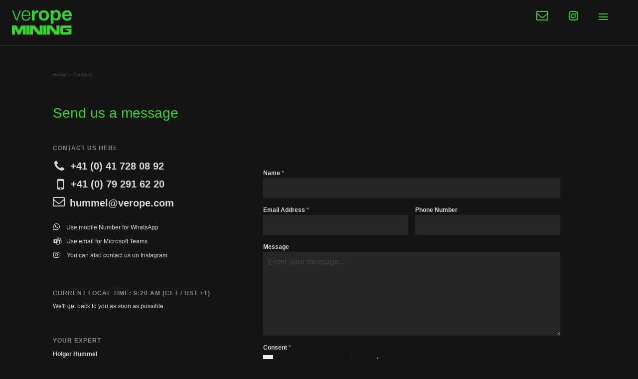

--- FILE ---
content_type: text/html; charset=UTF-8
request_url: https://mining.verope.com/contact/
body_size: 118477
content:
<!doctype html ><html lang="en-US"><head><meta charset="UTF-8" /><link media="all" href="https://mining.verope.com/wp-content/cache/autoptimize/css/autoptimize_ff8126afb15c4ab6e2a0c0a87ca17c63.css" rel="stylesheet"><style media="screen">@media (max-width:767px){.verope-seil-tabelle{width:auto;margin:0 -21px!important}.tablepress td,.tablepress th{padding:5px 2px}}</style><title>Contact | verope Mining</title><meta name="viewport" content="width=device-width, initial-scale=1.0"><link rel="pingback" href="https://mining.verope.com/xmlrpc.php" /><meta name='robots' content='max-image-preview:large' /> <script type="text/javascript">window.koko_analytics = {"url":"https:\/\/mining.verope.com\/wp-admin\/admin-ajax.php?action=koko_analytics_collect","site_url":"https:\/\/mining.verope.com","post_id":1006,"path":"\/contact\/","method":"none","use_cookie":false};</script> <link rel="icon" type="image/png" href="https://mining.verope.com/wp-content/uploads/2022/02/favicon-2.png"><link rel="alternate" type="application/rss+xml" title="verope Mining &raquo; Feed" href="https://mining.verope.com/feed/" /><link rel="alternate" type="application/rss+xml" title="verope Mining &raquo; Comments Feed" href="https://mining.verope.com/comments/feed/" /><link rel="alternate" title="oEmbed (JSON)" type="application/json+oembed" href="https://mining.verope.com/wp-json/oembed/1.0/embed?url=https%3A%2F%2Fmining.verope.com%2Fcontact%2F" /><link rel="alternate" title="oEmbed (XML)" type="text/xml+oembed" href="https://mining.verope.com/wp-json/oembed/1.0/embed?url=https%3A%2F%2Fmining.verope.com%2Fcontact%2F&#038;format=xml" /><link rel='stylesheet' id='dashicons-css' href='https://mining.verope.com/wp-includes/css/dashicons.min.css?ver=6.9' type='text/css' media='all' /> <script type="text/javascript" src="https://mining.verope.com/wp-includes/js/jquery/jquery.min.js?ver=3.7.1" id="jquery-core-js"></script> <link rel="https://api.w.org/" href="https://mining.verope.com/wp-json/" /><link rel="alternate" title="JSON" type="application/json" href="https://mining.verope.com/wp-json/wp/v2/pages/1006" /><link rel="EditURI" type="application/rsd+xml" title="RSD" href="https://mining.verope.com/xmlrpc.php?rsd" /><meta name="generator" content="WordPress 6.9" /><link rel="canonical" href="https://mining.verope.com/contact/" /><link rel='shortlink' href='https://mining.verope.com/?p=1006' /> <script>window.tdb_global_vars = {"wpRestUrl":"https:\/\/mining.verope.com\/wp-json\/","permalinkStructure":"\/%category%\/%postname%\/"};
        window.tdb_p_autoload_vars = {"isAjax":false,"isAdminBarShowing":false,"autoloadStatus":"off","origPostEditUrl":null};</script>  <script type="text/javascript" id="td-generated-header-js">var tdBlocksArray = []; //here we store all the items for the current page

	    // td_block class - each ajax block uses a object of this class for requests
	    function tdBlock() {
		    this.id = '';
		    this.block_type = 1; //block type id (1-234 etc)
		    this.atts = '';
		    this.td_column_number = '';
		    this.td_current_page = 1; //
		    this.post_count = 0; //from wp
		    this.found_posts = 0; //from wp
		    this.max_num_pages = 0; //from wp
		    this.td_filter_value = ''; //current live filter value
		    this.is_ajax_running = false;
		    this.td_user_action = ''; // load more or infinite loader (used by the animation)
		    this.header_color = '';
		    this.ajax_pagination_infinite_stop = ''; //show load more at page x
	    }

        // td_js_generator - mini detector
        ( function () {
            var htmlTag = document.getElementsByTagName("html")[0];

	        if ( navigator.userAgent.indexOf("MSIE 10.0") > -1 ) {
                htmlTag.className += ' ie10';
            }

            if ( !!navigator.userAgent.match(/Trident.*rv\:11\./) ) {
                htmlTag.className += ' ie11';
            }

	        if ( navigator.userAgent.indexOf("Edge") > -1 ) {
                htmlTag.className += ' ieEdge';
            }

            if ( /(iPad|iPhone|iPod)/g.test(navigator.userAgent) ) {
                htmlTag.className += ' td-md-is-ios';
            }

            var user_agent = navigator.userAgent.toLowerCase();
            if ( user_agent.indexOf("android") > -1 ) {
                htmlTag.className += ' td-md-is-android';
            }

            if ( -1 !== navigator.userAgent.indexOf('Mac OS X')  ) {
                htmlTag.className += ' td-md-is-os-x';
            }

            if ( /chrom(e|ium)/.test(navigator.userAgent.toLowerCase()) ) {
               htmlTag.className += ' td-md-is-chrome';
            }

            if ( -1 !== navigator.userAgent.indexOf('Firefox') ) {
                htmlTag.className += ' td-md-is-firefox';
            }

            if ( -1 !== navigator.userAgent.indexOf('Safari') && -1 === navigator.userAgent.indexOf('Chrome') ) {
                htmlTag.className += ' td-md-is-safari';
            }

            if( -1 !== navigator.userAgent.indexOf('IEMobile') ){
                htmlTag.className += ' td-md-is-iemobile';
            }

        })();

        var tdLocalCache = {};

        ( function () {
            "use strict";

            tdLocalCache = {
                data: {},
                remove: function (resource_id) {
                    delete tdLocalCache.data[resource_id];
                },
                exist: function (resource_id) {
                    return tdLocalCache.data.hasOwnProperty(resource_id) && tdLocalCache.data[resource_id] !== null;
                },
                get: function (resource_id) {
                    return tdLocalCache.data[resource_id];
                },
                set: function (resource_id, cachedData) {
                    tdLocalCache.remove(resource_id);
                    tdLocalCache.data[resource_id] = cachedData;
                }
            };
        })();

    
    
var td_viewport_interval_list=[{"limitBottom":767,"sidebarWidth":228},{"limitBottom":1018,"sidebarWidth":300},{"limitBottom":1140,"sidebarWidth":324}];
var td_animation_stack_effect="type0";
var tds_animation_stack=true;
var td_animation_stack_specific_selectors=".entry-thumb, img, .td-lazy-img";
var td_animation_stack_general_selectors=".td-animation-stack img, .td-animation-stack .entry-thumb, .post img, .td-animation-stack .td-lazy-img";
var tdc_is_installed="yes";
var tdc_domain_active=false;
var td_ajax_url="https:\/\/mining.verope.com\/wp-admin\/admin-ajax.php?td_theme_name=Newspaper&v=12.7.3";
var td_get_template_directory_uri="https:\/\/mining.verope.com\/wp-content\/plugins\/td-composer\/legacy\/common";
var tds_snap_menu="";
var tds_logo_on_sticky="";
var tds_header_style="";
var td_please_wait="Please wait...";
var td_email_user_pass_incorrect="User or password incorrect!";
var td_email_user_incorrect="Email or username incorrect!";
var td_email_incorrect="Email incorrect!";
var td_user_incorrect="Username incorrect!";
var td_email_user_empty="Email or username empty!";
var td_pass_empty="Pass empty!";
var td_pass_pattern_incorrect="Invalid Pass Pattern!";
var td_retype_pass_incorrect="Retyped Pass incorrect!";
var tds_more_articles_on_post_enable="";
var tds_more_articles_on_post_time_to_wait="";
var tds_more_articles_on_post_pages_distance_from_top=0;
var tds_captcha="";
var tds_theme_color_site_wide="#38d430";
var tds_smart_sidebar="";
var tdThemeName="Newspaper";
var tdThemeNameWl="Newspaper";
var td_magnific_popup_translation_tPrev="Previous (Left arrow key)";
var td_magnific_popup_translation_tNext="Next (Right arrow key)";
var td_magnific_popup_translation_tCounter="%curr% of %total%";
var td_magnific_popup_translation_ajax_tError="The content from %url% could not be loaded.";
var td_magnific_popup_translation_image_tError="The image #%curr% could not be loaded.";
var tdBlockNonce="89c9cd890d";
var tdMobileMenu="enabled";
var tdMobileSearch="enabled";
var tdDateNamesI18n={"month_names":["January","February","March","April","May","June","July","August","September","October","November","December"],"month_names_short":["Jan","Feb","Mar","Apr","May","Jun","Jul","Aug","Sep","Oct","Nov","Dec"],"day_names":["Sunday","Monday","Tuesday","Wednesday","Thursday","Friday","Saturday"],"day_names_short":["Sun","Mon","Tue","Wed","Thu","Fri","Sat"]};
var tdb_modal_confirm="Save";
var tdb_modal_cancel="Cancel";
var tdb_modal_confirm_alt="Yes";
var tdb_modal_cancel_alt="No";
var td_deploy_mode="deploy";
var td_ad_background_click_link="";
var td_ad_background_click_target="";</script>  <script type="application/ld+json">{
        "@context": "https://schema.org",
        "@type": "BreadcrumbList",
        "itemListElement": [
            {
                "@type": "ListItem",
                "position": 1,
                "item": {
                    "@type": "WebSite",
                    "@id": "https://mining.verope.com/",
                    "name": "Home"
                }
            },
            {
                "@type": "ListItem",
                "position": 2,
                    "item": {
                    "@type": "WebPage",
                    "@id": "https://mining.verope.com/contact/",
                    "name": "Contact"
                }
            }    
        ]
    }</script> <link rel='stylesheet' id='forminator-module-css-992-css' href='https://mining.verope.com/wp-content/cache/autoptimize/css/autoptimize_single_df62acbc8a1362c2a8bc45a5e7be469c.css?ver=1760602816' type='text/css' media='all' /><link rel='stylesheet' id='forminator-module-css-1190-css' href='https://mining.verope.com/wp-content/cache/autoptimize/css/autoptimize_single_cd2f97d23b5961b8292718a545f929ad.css?ver=1760602830' type='text/css' media='all' /></head><body class="wp-singular page-template-default page page-id-1006 wp-theme-Newspaper wp-child-theme-veropeMining contact global-block-template-10 tdb-template  tdc-header-template  tdc-footer-template td-animation-stack-type0 td-full-layout" itemscope="itemscope" itemtype="https://schema.org/WebPage"><div class="td-scroll-up" data-style="style1"><i class="td-icon-menu-up"></i></div><div class="td-menu-background" style="visibility:hidden"></div><div id="td-mobile-nav" style="visibility:hidden"><div class="td-mobile-container"><div class="td-menu-socials-wrap"><div class="td-menu-socials"></div><div class="td-mobile-close"> <span><i class="td-icon-close-mobile"></i></span></div></div><div class="td-menu-login-section"><div class="td-guest-wrap"><div class="td-menu-login"><a id="login-link-mob">Sign in</a></div></div></div><div class="td-mobile-content"><div class="menu-hauptmenu-container"><ul id="menu-hauptmenu-1" class="td-mobile-main-menu"><li class="menu-item menu-item-type-post_type menu-item-object-page menu-item-home menu-item-first menu-item-1212"><a href="https://mining.verope.com/">Homepage</a></li><li class="menu-item menu-item-type-post_type menu-item-object-page current-menu-item page_item page-item-1006 current_page_item menu-item-1208"><a href="https://mining.verope.com/contact/">Contact</a></li><li class="menu-item menu-item-type-post_type menu-item-object-page menu-item-1213"><a href="https://mining.verope.com/request/">Request forms</a></li></ul></div></div></div><div id="login-form-mobile" class="td-register-section"><div id="td-login-mob" class="td-login-animation td-login-hide-mob"><div class="td-login-close"> <span class="td-back-button"><i class="td-icon-read-down"></i></span><div class="td-login-title">Sign in</div><div class="td-mobile-close"> <span><i class="td-icon-close-mobile"></i></span></div></div><form class="td-login-form-wrap" action="#" method="post"><div class="td-login-panel-title"><span>Welcome!</span>Log into your account</div><div class="td_display_err"></div><div class="td-login-inputs"><input class="td-login-input" autocomplete="username" type="text" name="login_email" id="login_email-mob" value="" required><label for="login_email-mob">your username</label></div><div class="td-login-inputs"><input class="td-login-input" autocomplete="current-password" type="password" name="login_pass" id="login_pass-mob" value="" required><label for="login_pass-mob">your password</label></div> <input type="button" name="login_button" id="login_button-mob" class="td-login-button" value="LOG IN"><div class="td-login-info-text"> <a href="#" id="forgot-pass-link-mob">Forgot your password?</a></div><div class="td-login-register-link"></div></form></div><div id="td-forgot-pass-mob" class="td-login-animation td-login-hide-mob"><div class="td-forgot-pass-close"> <a href="#" aria-label="Back" class="td-back-button"><i class="td-icon-read-down"></i></a><div class="td-login-title">Password recovery</div></div><div class="td-login-form-wrap"><div class="td-login-panel-title">Recover your password</div><div class="td_display_err"></div><div class="td-login-inputs"><input class="td-login-input" type="text" name="forgot_email" id="forgot_email-mob" value="" required><label for="forgot_email-mob">your email</label></div> <input type="button" name="forgot_button" id="forgot_button-mob" class="td-login-button" value="Send My Pass"></div></div></div></div><div class="td-search-background" style="visibility:hidden"></div><div class="td-search-wrap-mob" style="visibility:hidden"><div class="td-drop-down-search"><form method="get" class="td-search-form" action="https://mining.verope.com/"><div class="td-search-close"> <span><i class="td-icon-close-mobile"></i></span></div><div role="search" class="td-search-input"> <span>Search</span> <input id="td-header-search-mob" type="text" value="" name="s" autocomplete="off" /></div></form><div id="td-aj-search-mob" class="td-ajax-search-flex"></div></div></div><div id="td-outer-wrap" class="td-theme-wrap"><div class="td-header-template-wrap" style="position: relative"><div class="td-header-mobile-wrap "><div id="tdi_1" class="tdc-zone"><div class="tdc_zone tdi_2  wpb_row td-pb-row tdc-element-style"  ><div class="tdi_1_rand_style td-element-style" ></div><div id="tdi_3" class="tdc-row"><div class="vc_row tdi_4  wpb_row td-pb-row tdc-element-style" ><div class="tdi_3_rand_style td-element-style" ><div class="td-element-style-before"></div></div><div class="vc_column tdi_6  wpb_column vc_column_container tdc-column td-pb-span6"><div class="wpb_wrapper" ><div class="td_block_wrap tdb_header_logo tdi_7 td-pb-border-top td_block_template_10 tdb-header-align"  data-td-block-uid="tdi_7" ><div class="tdb-block-inner td-fix-index"><a class="tdb-logo-a" href="https://mining.verope.com"><h1><span class="tdb-logo-img-wrap"><noscript><img class="tdb-logo-img" src="https://mining.verope.com/wp-content/uploads/2022/01/logo_gruen.png" alt="Logo"  title=""  width="400" height="166" /></noscript><img class="lazyload tdb-logo-img" src='data:image/svg+xml,%3Csvg%20xmlns=%22http://www.w3.org/2000/svg%22%20viewBox=%220%200%20400%20166%22%3E%3C/svg%3E' data-src="https://mining.verope.com/wp-content/uploads/2022/01/logo_gruen.png" alt="Logo"  title=""  width="400" height="166" /></span></h1></a></div></div></div></div><div class="vc_column tdi_9  wpb_column vc_column_container tdc-column td-pb-span6"><div class="wpb_wrapper" ><div class="tdm_block td_block_wrap tdm_block_icon tdi_10 tdm-content-horiz-left td-pb-border-top td_block_template_10"  data-td-block-uid="tdi_10"   > <a href="https://mining.verope.com/contact/"  aria-label="icon"> <i class="tds-icon td-icon-mail tdi_11 td-fix-index "></i></a></div><div class="tdm_block td_block_wrap tdm_block_socials tdi_12 tdm-content-horiz-left td-pb-border-top td_block_template_10"  data-td-block-uid="tdi_12" ><div class="tdm-social-wrapper tds-social1 tdi_13"><div class="tdm-social-item-wrap"><a href="https://www.instagram.com/verope_mining"  target="_blank"  title="Instagram" class="tdm-social-item"><i class="td-icon-font td-icon-instagram"></i><span style="display: none">Instagram</span></a></div></div></div><div class="tdm_block td_block_wrap td_block_wrap tdm_block_popup tdi_14 td-pb-border-top td_block_template_10"  data-td-block-uid="tdi_14" ><div class="tds-button td-fix-index"><a 
 href="#" 
 title=""
 class="tds-button1 tdm-btn tdm-btn-lg tdi_15 " ><span class="tdm-btn-text"></span><i class="tdm-btn-icon td-icon-mobile"></i></a></div><div id="tdm-popup-modal-td_m_885contact" class="tdm-popup-modal-wrap tdm-popup-modal-over-screen" style="display:none;" ><div class="tdm-popup-modal-bg"></div><div class="tdm-popup-modal td-theme-wrap"><div class="tdm-pm-header"><div class="tdm-pmh-close" ><i class="td-icon-modal-close"></i></div></div><div class="tdm-pm-body"><div id="tdi_16" class="tdc-zone"><div class="tdc_zone tdi_17  wpb_row td-pb-row"  ><div id="tdi_18" class="tdc-row stretch_row_content_no_space td-stretch-content"><div class="vc_row tdi_19  wpb_row td-pb-row" ><div class="vc_column tdi_21  wpb_column vc_column_container tdc-column td-pb-span12"><div class="wpb_wrapper" ><div class="vc_row_inner tdi_23  vc_row vc_inner wpb_row td-pb-row" ><div class="tdi_22_rand_style td-element-style" ></div><div class="vc_column_inner tdi_25  wpb_column vc_column_container tdc-inner-column td-pb-span6"><div class="vc_column-inner"><div class="wpb_wrapper" ><div class="tdm_block td_block_wrap tdm_block_column_title tdi_26 tdm-content-horiz-left td-pb-border-top td_block_template_10"  data-td-block-uid="tdi_26" ><div class="td-block-row"><div class="td-block-span12 tdm-col"><div class="tds-title tds-title3 tdm-subtitle-above td-fix-index tdi_27 "><div class="tdm-title-sub"></div><div class="tdm-title-line"></div><h3 class="tdm-title tdm-title-xsm">Menu</h3></div></div></div></div><div class="td_block_wrap td_block_list_menu tdi_28 td-blm-display-vertical td-pb-border-top td_block_template_10 widget"  data-td-block-uid="tdi_28" ><div class="td-block-title-wrap"></div><div id=tdi_28 class="td_block_inner td-fix-index"><div class="menu-hauptmenu-container"><ul id="menu-hauptmenu-2" class="menu"><li class="menu-item menu-item-type-post_type menu-item-object-page menu-item-home menu-item-1212"><a href="https://mining.verope.com/"><span class="td-blm-menu-item-txt">Homepage</span></a></li><li class="menu-item menu-item-type-post_type menu-item-object-page current-menu-item page_item page-item-1006 current_page_item menu-item-1208"><a href="https://mining.verope.com/contact/" aria-current="page"><span class="td-blm-menu-item-txt">Contact</span></a></li><li class="menu-item menu-item-type-post_type menu-item-object-page menu-item-1213"><a href="https://mining.verope.com/request/"><span class="td-blm-menu-item-txt">Request forms</span></a></li></ul></div></div></div><div class="td_block_wrap td_block_text_with_title tdi_29 tagdiv-type td-pb-border-top td_block_template_10"  data-td-block-uid="tdi_29" ><div class="td-block-title-wrap"></div><div class="td_mod_wrap td-fix-index"><p>New catalogue out now</p></div></div><div class="tdm_block td_block_wrap tdm_block_button tdi_30 tdm-block-button-inline tdm-content-horiz-left td-pb-border-top td_block_template_10"  data-td-block-uid="tdi_30"     ><div class="tds-button td-fix-index"><a href="https://mining.verope.com/wp-content/uploads/2023/03/verope-mining_2303.pdf"  title="Download" class="tds-button2 tdm-btn tdm-btn-md tdi_31 "  target="_blank" ><span class="tdm-btn-text">Download</span><i class="tdm-btn-icon tdc-font-oi tdc-font-oi-data-transfer-download"></i></a></div></div></div></div></div><div class="vc_column_inner tdi_33  wpb_column vc_column_container tdc-inner-column td-pb-span6"><div class="tdi_32_rand_style td-element-style" ></div><div class="vc_column-inner"><div class="wpb_wrapper" ><div class="tdm_block td_block_wrap tdm_block_column_title tdi_34 tdm-content-horiz-left td-pb-border-top td_block_template_10"  data-td-block-uid="tdi_34" ><div class="td-block-row"><div class="td-block-span12 tdm-col"><div class="tds-title tds-title3 tdm-subtitle-above td-fix-index tdi_35 "><div class="tdm-title-sub"></div><div class="tdm-title-line"></div><h3 class="tdm-title tdm-title-xsm">Contact us here</h3></div></div></div></div><div class="tdm_block td_block_wrap tdm_block_icon_box tdi_36 tdm-content-horiz-left tds_icon_box2_wrap td-pb-border-top td_block_template_10"  data-td-block-uid="tdi_36" ><div class="tds-icon-box tds-icon-box2 td-fix-index  tdi_37"><div class="tdm-col-icon"> <i class="tds-icon tdc-font-fa tdc-font-fa-phone tdi_38 td-fix-index "></i></div><div class="tdm-col-text"><div class="tds-title tds-title1 td-fix-index tdi_39 "><h3 class="tdm-title tdm-title-sm"></h3></div><p class="tdm-descr td-fix-index">+41 (0) 41 728 08 92</a></p><a href="tel:+41 (0) 41 728 08 92" aria-label="icon_box" class="icon_box_url_wrap" > </a></div></div></div><div class="tdm_block td_block_wrap tdm_block_icon_box tdi_40 tdm-content-horiz-left tds_icon_box2_wrap td-pb-border-top td_block_template_10"  data-td-block-uid="tdi_40" ><div class="tds-icon-box tds-icon-box2 td-fix-index  tdi_41"><div class="tdm-col-icon"> <i class="tds-icon tdc-font-fa tdc-font-fa-mobile-phone tdi_42 td-fix-index "></i></div><div class="tdm-col-text"><div class="tds-title tds-title1 td-fix-index tdi_43 "><h3 class="tdm-title tdm-title-sm"></h3></div><p class="tdm-descr td-fix-index"><a href="tel:+41 (0) 79 291 62 20">+41 (0) 79 291 62 20</a></p><a href="tel:+41 (0) 79 291 62 20" aria-label="icon_box" class="icon_box_url_wrap" > </a></div></div></div><div class="tdm_block td_block_wrap tdm_block_icon_box tdi_44 tdm-content-horiz-left tds_icon_box2_wrap td-pb-border-top td_block_template_10"  data-td-block-uid="tdi_44" ><div class="tds-icon-box tds-icon-box2 td-fix-index  tdi_45"><div class="tdm-col-icon"> <i class="tds-icon td-icon-mail tdi_46 td-fix-index "></i></div><div class="tdm-col-text"><div class="tds-title tds-title1 td-fix-index tdi_47 "><h3 class="tdm-title tdm-title-sm"></h3></div><p class="tdm-descr td-fix-index"><span id="eeb-162031-178967"></span><script type="text/javascript">document.getElementById("eeb-162031-178967").innerHTML = eval(decodeURIComponent("%27%68%75%6d%6d%65%6c%40%76%65%72%6f%70%65%2e%63%6f%6d%27"))</script><noscript>*protected email*</noscript></p><a href="javascript:;" data-enc-email="uhzzry[at]irebcr.pbz" aria-label="icon_box" class="icon_box_url_wrap mail-link" data-wpel-link="ignore"> </a></div></div></div><div class="tdm_block td_block_wrap tdm_block_icon_box tdi_48 tdm-content-horiz-left tds_icon_box2_wrap td-pb-border-top td_block_template_10"  data-td-block-uid="tdi_48" ><div class="tds-icon-box tds-icon-box2 td-fix-index  tdi_49"><div class="tdm-col-icon"> <i class="tds-icon td-icon-whatsapp tdi_50 td-fix-index "></i></div><div class="tdm-col-text"><div class="tds-title tds-title1 td-fix-index tdi_51 "><h3 class="tdm-title tdm-title-sm"></h3></div><p class="tdm-descr td-fix-index">Use mobile Number for WhatsApp</p></div></div></div><div class="tdm_block td_block_wrap tdm_block_icon_box tdi_52 tdm-content-horiz-left tds_icon_box2_wrap td-pb-border-top td_block_template_10"  data-td-block-uid="tdi_52" ><div class="tds-icon-box tds-icon-box2 td-fix-index  tdi_53"><div class="tdm-col-icon"><div class="tds-icon tds-icon-svg-wrap tdi_54 td-fix-index "><div class="tds-icon-svg" ><?xml version="1.0" encoding="UTF-8"?><!DOCTYPE svg PUBLIC "-//W3C//DTD SVG 1.1//EN" "http://www.w3.org/Graphics/SVG/1.1/DTD/svg11.dtd"><svg xmlns="http://www.w3.org/2000/svg" xmlns:xlink="http://www.w3.org/1999/xlink" version="1.1" id="mdi-microsoft-teams" width="24" height="24" viewBox="0 0 24 24"><path d="M19.19 8.77Q18.73 8.77 18.33 8.6 17.94 8.43 17.64 8.13 17.34 7.83 17.17 7.44 17 7.04 17 6.58 17 6.13 17.17 5.73 17.34 5.33 17.64 5.04 17.94 4.74 18.33 4.57 18.73 4.39 19.19 4.4 19.64 4.39 20.04 4.57 20.44 4.74 20.74 5.04 21.03 5.33 21.21 5.73 21.38 6.13 21.38 6.58 21.38 7.04 21.21 7.44 21.04 7.83 20.74 8.13 20.44 8.43 20.04 8.6 19.64 8.77 19.19 8.77M19.19 5.65Q18.8 5.65 18.5 5.92 18.25 6.19 18.25 6.58 18.25 6.97 18.5 7.25 18.8 7.5 19.19 7.5 19.58 7.5 19.85 7.25 20.13 7 20.13 6.58 20.13 6.19 19.85 5.92 19.58 5.65 19.19 5.65M22 10.33V15Q22 15.63 21.76 16.2 21.5 16.77 21.09 17.19 20.66 17.62 20.09 17.86 19.5 18.11 18.88 18.11 18.5 18.11 18.12 18 17.73 17.93 17.41 17.75 17.17 18.54 16.7 19.19 16.23 19.84 15.6 20.3 14.97 20.76 14.21 21 13.45 21.27 12.63 21.27 11.67 21.27 10.82 20.94 10 20.61 9.32 20 8.66 19.43 8.23 18.64 7.79 17.84 7.66 16.9H2.83Q2.5 16.9 2.24 16.65 2 16.41 2 16.07V7.73Q2 7.39 2.24 7.14 2.5 6.9 2.83 6.9H10Q9.71 6.3 9.71 5.65 9.71 5.04 9.94 4.5 10.16 4 10.56 3.58 10.96 3.19 11.5 2.96 12 2.73 12.62 2.73 13.23 2.73 13.76 2.96 14.29 3.19 14.69 3.58 15.09 4 15.31 4.5 15.54 5.04 15.54 5.65 15.54 6.25 15.31 6.79 15.09 7.32 14.69 7.71 14.29 8.11 13.76 8.34 13.23 8.57 12.62 8.57 12.47 8.57 12.31 8.55 12.16 8.53 12 8.5V9.4H21.06Q21.45 9.4 21.73 9.67 22 9.94 22 10.33M12.63 4Q12.28 4 12 4.11 11.67 4.24 11.44 4.47 11.22 4.7 11.09 5 10.96 5.31 10.96 5.65 10.96 6 11.09 6.3 11.22 6.6 11.44 6.83 11.67 7.05 12 7.19 12.28 7.32 12.63 7.32 12.97 7.32 13.27 7.19 13.57 7.05 13.8 6.83 14.03 6.6 14.16 6.3 14.3 6 14.3 5.65 14.3 5.31 14.16 5 14.03 4.7 13.8 4.47 13.57 4.24 13.27 4.11 12.97 4 12.63 4M7.78 10.18H9.66V8.62H4.34V10.18H6.22V15.18H7.78M16.38 16.27V10.65H12V16.07Q12 16.41 11.76 16.65 11.5 16.9 11.17 16.9H8.92Q9.05 17.57 9.39 18.15 9.73 18.72 10.21 19.14 10.69 19.55 11.31 19.79 11.92 20 12.63 20 13.4 20 14.08 19.73 14.76 19.43 15.28 18.92 15.79 18.41 16.08 17.73 16.38 17.05 16.38 16.27M20.75 15V10.65H17.63V16.36Q17.88 16.61 18.2 16.74 18.5 16.86 18.88 16.86 19.27 16.86 19.61 16.71 19.95 16.56 20.2 16.31 20.46 16.06 20.6 15.71 20.75 15.37 20.75 15Z" /></svg></div></div></div><div class="tdm-col-text"><div class="tds-title tds-title1 td-fix-index tdi_55 "><h3 class="tdm-title tdm-title-sm"></h3></div><p class="tdm-descr td-fix-index">Use email for Microsoft Teams</p></div></div></div><div class="tdm_block td_block_wrap tdm_block_icon_box tdi_56 tdm-content-horiz-left tds_icon_box2_wrap td-pb-border-top td_block_template_10"  data-td-block-uid="tdi_56" ><div class="tds-icon-box tds-icon-box2 td-fix-index  tdi_57"><div class="tdm-col-icon"> <i class="tds-icon td-icon-instagram tdi_58 td-fix-index "></i></div><div class="tdm-col-text"><div class="tds-title tds-title1 td-fix-index tdi_59 "><h3 class="tdm-title tdm-title-sm"></h3></div><p class="tdm-descr td-fix-index">You can also contact us on Instagram</p></div></div></div><div class="td_block_wrap td_block_text_with_title tdi_60 tagdiv-type td-pb-border-top td_block_template_10"  data-td-block-uid="tdi_60" ><div class="td-block-title-wrap"></div><div class="td_mod_wrap td-fix-index"><p>Current local time: 9:20 AM (UST +1)</p></div></div><div class="tdm_block td_block_wrap tdm_block_column_title tdi_61 tdm-content-horiz-left td-pb-border-top td_block_template_10"  data-td-block-uid="tdi_61" ><div class="td-block-row"><div class="td-block-span12 tdm-col"><div class="tds-title tds-title3 tdm-subtitle-above td-fix-index tdi_62 "><div class="tdm-title-sub"></div><div class="tdm-title-line"></div><h3 class="tdm-title tdm-title-sm">We'll get back to you as soon as possible.</h3></div></div></div></div><div class="tdm_block td_block_wrap tdm_block_column_title tdi_63 tdm-content-horiz-left td-pb-border-top td_block_template_10"  data-td-block-uid="tdi_63" ><div class="td-block-row"><div class="td-block-span12 tdm-col"><div class="tds-title tds-title3 tdm-subtitle-above td-fix-index tdi_64 "><div class="tdm-title-sub"></div><div class="tdm-title-line"></div><h3 class="tdm-title tdm-title-xsm">Send us a message</h3></div></div></div></div><div class="wpb_wrapper wpb_text_column td_block_wrap td_block_wrap vc_column_text tdi_65  tagdiv-type td-pb-border-top td_block_template_10"  data-td-block-uid="tdi_65" ><div class="td-fix-index"><div class="forminator-ui forminator-custom-form forminator-custom-form-992 forminator-design--flat forminator-enclosed forminator_ajax" data-forminator-render="0" data-form="forminator-module-992" data-uid="6978756375636"><br/></div><form
 id="forminator-module-992"
 class="forminator-ui forminator-custom-form forminator-custom-form-992 forminator-design--flat forminator-enclosed forminator_ajax"
 method="post"
 data-forminator-render="0"
 data-form-id="992"
 data-color-option="default" data-design="flat" data-grid="enclosed" style="display: none;"
 data-uid="6978756375636"
 ><div role="alert" aria-live="polite" class="forminator-response-message forminator-error" aria-hidden="true"></div><div class="forminator-row"><div id="name-1" class="forminator-field-name forminator-col forminator-col-12 "><div class="forminator-field"><label for="forminator-field-name-1_6978756375636" id="forminator-field-name-1_6978756375636-label" class="forminator-label">Name <span class="forminator-required">*</span></label><input type="text" name="name-1" value="" placeholder="" id="forminator-field-name-1_6978756375636" class="forminator-input forminator-name--field" aria-required="true" autocomplete="name" /></div></div></div><div class="forminator-row"><div id="email-1" class="forminator-field-email forminator-col forminator-col-6 "><div class="forminator-field"><label for="forminator-field-email-1_6978756375636" id="forminator-field-email-1_6978756375636-label" class="forminator-label">Email Address <span class="forminator-required">*</span></label><input type="email" name="email-1" value="" placeholder="" id="forminator-field-email-1_6978756375636" class="forminator-input forminator-email--field" data-required="true" aria-required="true" autocomplete="email" /></div></div><div id="phone-1" class="forminator-field-phone forminator-col forminator-col-6 "><div class="forminator-field"><label for="forminator-field-phone-1_6978756375636" id="forminator-field-phone-1_6978756375636-label" class="forminator-label">Phone Number</label><input type="text" name="phone-1" value="" placeholder="" id="forminator-field-phone-1_6978756375636" class="forminator-input forminator-field--phone" data-required="" aria-required="false" autocomplete="off" /></div></div></div><div class="forminator-row"><div id="textarea-1" class="forminator-field-textarea forminator-col forminator-col-12 "><div class="forminator-field"><label for="forminator-field-textarea-1_6978756375636" id="forminator-field-textarea-1_6978756375636-label" class="forminator-label">Message</label><textarea name="textarea-1" placeholder="" id="forminator-field-textarea-1_6978756375636" class="forminator-textarea" rows="6" style="min-height:80px;" ></textarea></div></div></div><div class="forminator-row"><div id="consent-1" class="forminator-field-consent forminator-col forminator-col-12 "><div class="forminator-field"><label for="forminator-field-consent-1_6978756375636" id="forminator-field-consent-1_6978756375636-label" class="forminator-label">GDPR consent <span class="forminator-required">*</span></label><div class="forminator-checkbox__wrapper"><label id="forminator-field-consent-1_6978756375636__label" class="forminator-checkbox forminator-consent" aria-labelledby="forminator-field-consent-1_6978756375636-label"><input type="checkbox" name="consent-1" id="forminator-field-consent-1_6978756375636" value="checked" aria-labelledby="forminator-field-consent-1_6978756375636-label" aria-describedby="forminator-field-consent-1_6978756375636__description" data-required="true" aria-required="true" /><span class="forminator-checkbox-box" aria-hidden="true"></span></label><div id="forminator-field-consent-1_6978756375636__description" class="forminator-checkbox__label forminator-consent__label"><p style="color: #fff">Yes, I agree with the <a style="color: #fff;text-decoration: underline" href="https://mining.verope.com/page/privacy-policy/" target="_blank" rel="noopener">privacy policy.</a></p></div></div></div></div></div><div class="forminator-row"><div id="captcha-1" class="forminator-field-captcha forminator-col forminator-col-12 "><div class="forminator-captcha-left forminator-hcaptcha" data-theme="light"  data-sitekey="a850bdd4-b740-409e-8ec8-dd6c5b9a4ac4" data-size="normal"></div></div></div><input type="hidden" name="referer_url" value="" /><div class="forminator-row forminator-row-last"><div class="forminator-col"><div class="forminator-field"><button class="forminator-button forminator-button-submit">Send Message</button></div></div></div><input type="hidden" id="forminator_nonce" name="forminator_nonce" value="b9f89d921a" /><input type="hidden" name="_wp_http_referer" value="/contact/" /><input type="hidden" name="form_id" value="992"><input type="hidden" name="page_id" value="1006"><input type="hidden" name="form_type" value="default"><input type="hidden" name="current_url" value="https://mining.verope.com/contact/"><input type="hidden" name="render_id" value="0"><input type="hidden" name="action" value="forminator_submit_form_custom-forms"><label for="input_6" class="forminator-hidden" aria-hidden="true">Please do not fill in this field. <input id="input_6" type="text" name="input_6" value="" autocomplete="off"></label></form></div></div></div></div></div></div></div></div></div></div></div></div></div></div></div></div></div></div></div></div></div></div></div><div class="td-header-desktop-wrap "><div id="tdi_66" class="tdc-zone"><div class="tdc_zone tdi_67  wpb_row td-pb-row"  ><div id="tdi_68" class="tdc-row tdc-row-is-sticky tdc-rist-top stretch_row_1400 td-stretch-content"><div class="vc_row tdi_69  wpb_row td-pb-row tdc-element-style" ><div class="tdi_68_rand_style td-element-style" ><div class="td-element-style-before"></div></div><div class="vc_column tdi_71  wpb_column vc_column_container tdc-column td-pb-span12"><div class="wpb_wrapper" ><div class="vc_row_inner tdi_73  vc_row vc_inner wpb_row td-pb-row" ><div class="vc_column_inner tdi_75  wpb_column vc_column_container tdc-inner-column td-pb-span9"><div class="vc_column-inner"><div class="wpb_wrapper" ><div class="td_block_wrap tdb_header_logo tdi_76 td-pb-border-top td_block_template_10 tdb-header-align"  data-td-block-uid="tdi_76" ><div class="tdb-block-inner td-fix-index"><a class="tdb-logo-a" href="https://mining.verope.com"><h1><span class="tdb-logo-img-wrap"><noscript><img class="tdb-logo-img" src="https://mining.verope.com/wp-content/uploads/2022/01/logo_gruen.png" alt="Logo"  title=""  width="400" height="166" /></noscript><img class="lazyload tdb-logo-img" src='data:image/svg+xml,%3Csvg%20xmlns=%22http://www.w3.org/2000/svg%22%20viewBox=%220%200%20400%20166%22%3E%3C/svg%3E' data-src="https://mining.verope.com/wp-content/uploads/2022/01/logo_gruen.png" alt="Logo"  title=""  width="400" height="166" /></span></h1></a></div></div></div></div></div><div class="vc_column_inner tdi_78  wpb_column vc_column_container tdc-inner-column td-pb-span3"><div class="vc_column-inner"><div class="wpb_wrapper" ><div class="tdm_block td_block_wrap tdm_block_icon tdi_79 tdm-content-horiz-left td-pb-border-top td_block_template_10"  data-td-block-uid="tdi_79"   > <a href="https://mining.verope.com/contact/"  aria-label="icon"> <i class="tds-icon td-icon-mail tdi_80 td-fix-index "></i></a></div><div class="tdm_block td_block_wrap tdm_block_socials tdi_81 tdm-content-horiz-left td-pb-border-top td_block_template_10"  data-td-block-uid="tdi_81" ><div class="tdm-social-wrapper tds-social1 tdi_82"><div class="tdm-social-item-wrap"><a href="https://www.instagram.com/verope_mining"  target="_blank"  rel="noreferrer"  title="Instagram" class="tdm-social-item"><i class="td-icon-font td-icon-instagram"></i><span style="display: none">Instagram</span></a></div></div></div><div class="tdm_block td_block_wrap td_block_wrap tdm_block_popup tdi_83 td-pb-border-top td_block_template_10"  data-td-block-uid="tdi_83" ><div class="tds-button td-fix-index"><a 
 href="#" 
 title=""
 class="tds-button1 tdm-btn tdm-btn-lg tdi_84 " ><span class="tdm-btn-text"></span><i class="tdm-btn-icon td-icon-mobile"></i></a></div><div id="tdm-popup-modal-td_m_885contact" class="tdm-popup-modal-wrap tdm-popup-modal-over-screen" style="display:none;" ><div class="tdm-popup-modal-bg"></div><div class="tdm-popup-modal td-theme-wrap"><div class="tdm-pm-header"><div class="tdm-pmh-close" ><i class="td-icon-modal-close"></i></div></div><div class="tdm-pm-body"><div id="tdi_85" class="tdc-zone"><div class="tdc_zone tdi_86  wpb_row td-pb-row"  ><div id="tdi_87" class="tdc-row stretch_row_content_no_space td-stretch-content"><div class="vc_row tdi_88  wpb_row td-pb-row" ><div class="vc_column tdi_90  wpb_column vc_column_container tdc-column td-pb-span12"><div class="wpb_wrapper" ><div class="vc_row_inner tdi_92  vc_row vc_inner wpb_row td-pb-row" ><div class="tdi_91_rand_style td-element-style" ></div><div class="vc_column_inner tdi_94  wpb_column vc_column_container tdc-inner-column td-pb-span6"><div class="vc_column-inner"><div class="wpb_wrapper" ><div class="tdm_block td_block_wrap tdm_block_column_title tdi_95 tdm-content-horiz-left td-pb-border-top td_block_template_10"  data-td-block-uid="tdi_95" ><div class="td-block-row"><div class="td-block-span12 tdm-col"><div class="tds-title tds-title3 tdm-subtitle-above td-fix-index tdi_96 "><div class="tdm-title-sub"></div><div class="tdm-title-line"></div><h3 class="tdm-title tdm-title-xsm">Menu</h3></div></div></div></div><div class="td_block_wrap td_block_list_menu tdi_97 td-blm-display-vertical td-pb-border-top td_block_template_10 widget"  data-td-block-uid="tdi_97" ><div class="td-block-title-wrap"></div><div id=tdi_97 class="td_block_inner td-fix-index"><div class="menu-hauptmenu-container"><ul id="menu-hauptmenu-3" class="menu"><li class="menu-item menu-item-type-post_type menu-item-object-page menu-item-home menu-item-1212"><a href="https://mining.verope.com/"><span class="td-blm-menu-item-txt">Homepage</span></a></li><li class="menu-item menu-item-type-post_type menu-item-object-page current-menu-item page_item page-item-1006 current_page_item menu-item-1208"><a href="https://mining.verope.com/contact/" aria-current="page"><span class="td-blm-menu-item-txt">Contact</span></a></li><li class="menu-item menu-item-type-post_type menu-item-object-page menu-item-1213"><a href="https://mining.verope.com/request/"><span class="td-blm-menu-item-txt">Request forms</span></a></li></ul></div></div></div><div class="td_block_wrap td_block_text_with_title tdi_98 tagdiv-type td-pb-border-top td_block_template_10"  data-td-block-uid="tdi_98" ><div class="td-block-title-wrap"></div><div class="td_mod_wrap td-fix-index"><p>New catalogue out now</p></div></div><div class="tdm_block td_block_wrap tdm_block_button tdi_99 tdm-block-button-inline tdm-content-horiz-left td-pb-border-top td_block_template_10"  data-td-block-uid="tdi_99"     ><div class="tds-button td-fix-index"><a href="https://mining.verope.com/wp-content/uploads/2023/03/verope-mining_2303.pdf"  title="Download" class="tds-button2 tdm-btn tdm-btn-md tdi_100 "  target="_blank" ><span class="tdm-btn-text">Download</span><i class="tdm-btn-icon tdc-font-oi tdc-font-oi-data-transfer-download"></i></a></div></div></div></div></div><div class="vc_column_inner tdi_102  wpb_column vc_column_container tdc-inner-column td-pb-span6"><div class="tdi_101_rand_style td-element-style" ></div><div class="vc_column-inner"><div class="wpb_wrapper" ><div class="tdm_block td_block_wrap tdm_block_column_title tdi_103 tdm-content-horiz-left td-pb-border-top td_block_template_10"  data-td-block-uid="tdi_103" ><div class="td-block-row"><div class="td-block-span12 tdm-col"><div class="tds-title tds-title3 tdm-subtitle-above td-fix-index tdi_104 "><div class="tdm-title-sub"></div><div class="tdm-title-line"></div><h3 class="tdm-title tdm-title-xsm">Contact us here</h3></div></div></div></div><div class="tdm_block td_block_wrap tdm_block_icon_box tdi_105 tdm-content-horiz-left tds_icon_box2_wrap td-pb-border-top td_block_template_10"  data-td-block-uid="tdi_105" ><div class="tds-icon-box tds-icon-box2 td-fix-index  tdi_106"><div class="tdm-col-icon"> <i class="tds-icon tdc-font-fa tdc-font-fa-phone tdi_107 td-fix-index "></i></div><div class="tdm-col-text"><div class="tds-title tds-title1 td-fix-index tdi_108 "><h3 class="tdm-title tdm-title-sm"></h3></div><p class="tdm-descr td-fix-index">+41 (0) 41 728 08 92</a></p><a href="tel:+41 (0) 41 728 08 92" aria-label="icon_box" class="icon_box_url_wrap" > </a></div></div></div><div class="tdm_block td_block_wrap tdm_block_icon_box tdi_109 tdm-content-horiz-left tds_icon_box2_wrap td-pb-border-top td_block_template_10"  data-td-block-uid="tdi_109" ><div class="tds-icon-box tds-icon-box2 td-fix-index  tdi_110"><div class="tdm-col-icon"> <i class="tds-icon tdc-font-fa tdc-font-fa-mobile-phone tdi_111 td-fix-index "></i></div><div class="tdm-col-text"><div class="tds-title tds-title1 td-fix-index tdi_112 "><h3 class="tdm-title tdm-title-sm"></h3></div><p class="tdm-descr td-fix-index"><a href="tel:+41 (0) 79 291 62 20">+41 (0) 79 291 62 20</a></p><a href="tel:+41 (0) 79 291 62 20" aria-label="icon_box" class="icon_box_url_wrap" > </a></div></div></div><div class="tdm_block td_block_wrap tdm_block_icon_box tdi_113 tdm-content-horiz-left tds_icon_box2_wrap td-pb-border-top td_block_template_10"  data-td-block-uid="tdi_113" ><div class="tds-icon-box tds-icon-box2 td-fix-index  tdi_114"><div class="tdm-col-icon"> <i class="tds-icon td-icon-mail tdi_115 td-fix-index "></i></div><div class="tdm-col-text"><div class="tds-title tds-title1 td-fix-index tdi_116 "><h3 class="tdm-title tdm-title-sm"></h3></div><p class="tdm-descr td-fix-index"><span id="eeb-365140-971502"></span><script type="text/javascript">document.getElementById("eeb-365140-971502").innerHTML = eval(decodeURIComponent("%27%68%75%6d%6d%65%6c%40%76%65%72%6f%70%65%2e%63%6f%6d%27"))</script><noscript>*protected email*</noscript></p><a href="javascript:;" data-enc-email="uhzzry[at]irebcr.pbz" aria-label="icon_box" class="icon_box_url_wrap mail-link" data-wpel-link="ignore"> </a></div></div></div><div class="tdm_block td_block_wrap tdm_block_icon_box tdi_117 tdm-content-horiz-left tds_icon_box2_wrap td-pb-border-top td_block_template_10"  data-td-block-uid="tdi_117" ><div class="tds-icon-box tds-icon-box2 td-fix-index  tdi_118"><div class="tdm-col-icon"> <i class="tds-icon td-icon-whatsapp tdi_119 td-fix-index "></i></div><div class="tdm-col-text"><div class="tds-title tds-title1 td-fix-index tdi_120 "><h3 class="tdm-title tdm-title-sm"></h3></div><p class="tdm-descr td-fix-index">Use mobile Number for WhatsApp</p></div></div></div><div class="tdm_block td_block_wrap tdm_block_icon_box tdi_121 tdm-content-horiz-left tds_icon_box2_wrap td-pb-border-top td_block_template_10"  data-td-block-uid="tdi_121" ><div class="tds-icon-box tds-icon-box2 td-fix-index  tdi_122"><div class="tdm-col-icon"><div class="tds-icon tds-icon-svg-wrap tdi_123 td-fix-index "><div class="tds-icon-svg" ><?xml version="1.0" encoding="UTF-8"?><!DOCTYPE svg PUBLIC "-//W3C//DTD SVG 1.1//EN" "http://www.w3.org/Graphics/SVG/1.1/DTD/svg11.dtd"><svg xmlns="http://www.w3.org/2000/svg" xmlns:xlink="http://www.w3.org/1999/xlink" version="1.1" id="mdi-microsoft-teams" width="24" height="24" viewBox="0 0 24 24"><path d="M19.19 8.77Q18.73 8.77 18.33 8.6 17.94 8.43 17.64 8.13 17.34 7.83 17.17 7.44 17 7.04 17 6.58 17 6.13 17.17 5.73 17.34 5.33 17.64 5.04 17.94 4.74 18.33 4.57 18.73 4.39 19.19 4.4 19.64 4.39 20.04 4.57 20.44 4.74 20.74 5.04 21.03 5.33 21.21 5.73 21.38 6.13 21.38 6.58 21.38 7.04 21.21 7.44 21.04 7.83 20.74 8.13 20.44 8.43 20.04 8.6 19.64 8.77 19.19 8.77M19.19 5.65Q18.8 5.65 18.5 5.92 18.25 6.19 18.25 6.58 18.25 6.97 18.5 7.25 18.8 7.5 19.19 7.5 19.58 7.5 19.85 7.25 20.13 7 20.13 6.58 20.13 6.19 19.85 5.92 19.58 5.65 19.19 5.65M22 10.33V15Q22 15.63 21.76 16.2 21.5 16.77 21.09 17.19 20.66 17.62 20.09 17.86 19.5 18.11 18.88 18.11 18.5 18.11 18.12 18 17.73 17.93 17.41 17.75 17.17 18.54 16.7 19.19 16.23 19.84 15.6 20.3 14.97 20.76 14.21 21 13.45 21.27 12.63 21.27 11.67 21.27 10.82 20.94 10 20.61 9.32 20 8.66 19.43 8.23 18.64 7.79 17.84 7.66 16.9H2.83Q2.5 16.9 2.24 16.65 2 16.41 2 16.07V7.73Q2 7.39 2.24 7.14 2.5 6.9 2.83 6.9H10Q9.71 6.3 9.71 5.65 9.71 5.04 9.94 4.5 10.16 4 10.56 3.58 10.96 3.19 11.5 2.96 12 2.73 12.62 2.73 13.23 2.73 13.76 2.96 14.29 3.19 14.69 3.58 15.09 4 15.31 4.5 15.54 5.04 15.54 5.65 15.54 6.25 15.31 6.79 15.09 7.32 14.69 7.71 14.29 8.11 13.76 8.34 13.23 8.57 12.62 8.57 12.47 8.57 12.31 8.55 12.16 8.53 12 8.5V9.4H21.06Q21.45 9.4 21.73 9.67 22 9.94 22 10.33M12.63 4Q12.28 4 12 4.11 11.67 4.24 11.44 4.47 11.22 4.7 11.09 5 10.96 5.31 10.96 5.65 10.96 6 11.09 6.3 11.22 6.6 11.44 6.83 11.67 7.05 12 7.19 12.28 7.32 12.63 7.32 12.97 7.32 13.27 7.19 13.57 7.05 13.8 6.83 14.03 6.6 14.16 6.3 14.3 6 14.3 5.65 14.3 5.31 14.16 5 14.03 4.7 13.8 4.47 13.57 4.24 13.27 4.11 12.97 4 12.63 4M7.78 10.18H9.66V8.62H4.34V10.18H6.22V15.18H7.78M16.38 16.27V10.65H12V16.07Q12 16.41 11.76 16.65 11.5 16.9 11.17 16.9H8.92Q9.05 17.57 9.39 18.15 9.73 18.72 10.21 19.14 10.69 19.55 11.31 19.79 11.92 20 12.63 20 13.4 20 14.08 19.73 14.76 19.43 15.28 18.92 15.79 18.41 16.08 17.73 16.38 17.05 16.38 16.27M20.75 15V10.65H17.63V16.36Q17.88 16.61 18.2 16.74 18.5 16.86 18.88 16.86 19.27 16.86 19.61 16.71 19.95 16.56 20.2 16.31 20.46 16.06 20.6 15.71 20.75 15.37 20.75 15Z" /></svg></div></div></div><div class="tdm-col-text"><div class="tds-title tds-title1 td-fix-index tdi_124 "><h3 class="tdm-title tdm-title-sm"></h3></div><p class="tdm-descr td-fix-index">Use email for Microsoft Teams</p></div></div></div><div class="tdm_block td_block_wrap tdm_block_icon_box tdi_125 tdm-content-horiz-left tds_icon_box2_wrap td-pb-border-top td_block_template_10"  data-td-block-uid="tdi_125" ><div class="tds-icon-box tds-icon-box2 td-fix-index  tdi_126"><div class="tdm-col-icon"> <i class="tds-icon td-icon-instagram tdi_127 td-fix-index "></i></div><div class="tdm-col-text"><div class="tds-title tds-title1 td-fix-index tdi_128 "><h3 class="tdm-title tdm-title-sm"></h3></div><p class="tdm-descr td-fix-index">You can also contact us on Instagram</p></div></div></div><div class="td_block_wrap td_block_text_with_title tdi_129 tagdiv-type td-pb-border-top td_block_template_10"  data-td-block-uid="tdi_129" ><div class="td-block-title-wrap"></div><div class="td_mod_wrap td-fix-index"><p>Current local time: 9:20 AM (UST +1)</p></div></div><div class="tdm_block td_block_wrap tdm_block_column_title tdi_130 tdm-content-horiz-left td-pb-border-top td_block_template_10"  data-td-block-uid="tdi_130" ><div class="td-block-row"><div class="td-block-span12 tdm-col"><div class="tds-title tds-title3 tdm-subtitle-above td-fix-index tdi_131 "><div class="tdm-title-sub"></div><div class="tdm-title-line"></div><h3 class="tdm-title tdm-title-sm">We'll get back to you as soon as possible.</h3></div></div></div></div><div class="tdm_block td_block_wrap tdm_block_column_title tdi_132 tdm-content-horiz-left td-pb-border-top td_block_template_10"  data-td-block-uid="tdi_132" ><div class="td-block-row"><div class="td-block-span12 tdm-col"><div class="tds-title tds-title3 tdm-subtitle-above td-fix-index tdi_133 "><div class="tdm-title-sub"></div><div class="tdm-title-line"></div><h3 class="tdm-title tdm-title-xsm">Send us a message</h3></div></div></div></div><div class="wpb_wrapper wpb_text_column td_block_wrap td_block_wrap vc_column_text tdi_134  tagdiv-type td-pb-border-top td_block_template_10"  data-td-block-uid="tdi_134" ><div class="td-fix-index"><div class="forminator-ui forminator-custom-form forminator-custom-form-992 forminator-design--flat forminator-enclosed forminator_ajax" data-forminator-render="1" data-form="forminator-module-992" data-uid="697875639edf7"><br/></div><form
 id="forminator-module-992"
 class="forminator-ui forminator-custom-form forminator-custom-form-992 forminator-design--flat forminator-enclosed forminator_ajax"
 method="post"
 data-forminator-render="1"
 data-form-id="992"
 data-color-option="default" data-design="flat" data-grid="enclosed" style="display: none;"
 data-uid="697875639edf7"
 ><div role="alert" aria-live="polite" class="forminator-response-message forminator-error" aria-hidden="true"></div><div class="forminator-row"><div id="name-1" class="forminator-field-name forminator-col forminator-col-12 "><div class="forminator-field"><label for="forminator-field-name-1_697875639edf7" id="forminator-field-name-1_697875639edf7-label" class="forminator-label">Name <span class="forminator-required">*</span></label><input type="text" name="name-1" value="" placeholder="" id="forminator-field-name-1_697875639edf7" class="forminator-input forminator-name--field" aria-required="true" autocomplete="name" /></div></div></div><div class="forminator-row"><div id="email-1" class="forminator-field-email forminator-col forminator-col-6 "><div class="forminator-field"><label for="forminator-field-email-1_697875639edf7" id="forminator-field-email-1_697875639edf7-label" class="forminator-label">Email Address <span class="forminator-required">*</span></label><input type="email" name="email-1" value="" placeholder="" id="forminator-field-email-1_697875639edf7" class="forminator-input forminator-email--field" data-required="true" aria-required="true" autocomplete="email" /></div></div><div id="phone-1" class="forminator-field-phone forminator-col forminator-col-6 "><div class="forminator-field"><label for="forminator-field-phone-1_697875639edf7" id="forminator-field-phone-1_697875639edf7-label" class="forminator-label">Phone Number</label><input type="text" name="phone-1" value="" placeholder="" id="forminator-field-phone-1_697875639edf7" class="forminator-input forminator-field--phone" data-required="" aria-required="false" autocomplete="off" /></div></div></div><div class="forminator-row"><div id="textarea-1" class="forminator-field-textarea forminator-col forminator-col-12 "><div class="forminator-field"><label for="forminator-field-textarea-1_697875639edf7" id="forminator-field-textarea-1_697875639edf7-label" class="forminator-label">Message</label><textarea name="textarea-1" placeholder="" id="forminator-field-textarea-1_697875639edf7" class="forminator-textarea" rows="6" style="min-height:80px;" ></textarea></div></div></div><div class="forminator-row"><div id="consent-1" class="forminator-field-consent forminator-col forminator-col-12 "><div class="forminator-field"><label for="forminator-field-consent-1_697875639edf7" id="forminator-field-consent-1_697875639edf7-label" class="forminator-label">GDPR consent <span class="forminator-required">*</span></label><div class="forminator-checkbox__wrapper"><label id="forminator-field-consent-1_697875639edf7__label" class="forminator-checkbox forminator-consent" aria-labelledby="forminator-field-consent-1_697875639edf7-label"><input type="checkbox" name="consent-1" id="forminator-field-consent-1_697875639edf7" value="checked" aria-labelledby="forminator-field-consent-1_697875639edf7-label" aria-describedby="forminator-field-consent-1_697875639edf7__description" data-required="true" aria-required="true" /><span class="forminator-checkbox-box" aria-hidden="true"></span></label><div id="forminator-field-consent-1_697875639edf7__description" class="forminator-checkbox__label forminator-consent__label"><p style="color: #fff">Yes, I agree with the <a style="color: #fff;text-decoration: underline" href="https://mining.verope.com/page/privacy-policy/" target="_blank" rel="noopener">privacy policy.</a></p></div></div></div></div></div><div class="forminator-row"><div id="captcha-1" class="forminator-field-captcha forminator-col forminator-col-12 "><div class="forminator-captcha-left forminator-hcaptcha" data-theme="light"  data-sitekey="a850bdd4-b740-409e-8ec8-dd6c5b9a4ac4" data-size="normal"></div></div></div><input type="hidden" name="referer_url" value="" /><div class="forminator-row forminator-row-last"><div class="forminator-col"><div class="forminator-field"><button class="forminator-button forminator-button-submit">Send Message</button></div></div></div><input type="hidden" id="forminator_nonce" name="forminator_nonce" value="b9f89d921a" /><input type="hidden" name="_wp_http_referer" value="/contact/" /><input type="hidden" name="form_id" value="992"><input type="hidden" name="page_id" value="1006"><input type="hidden" name="form_type" value="default"><input type="hidden" name="current_url" value="https://mining.verope.com/contact/"><input type="hidden" name="render_id" value="1"><input type="hidden" name="action" value="forminator_submit_form_custom-forms"><label for="input_6" class="forminator-hidden" aria-hidden="true">Please do not fill in this field. <input id="input_6" type="text" name="input_6" value="" autocomplete="off"></label><label for="input_6" class="forminator-hidden" aria-hidden="true">Please do not fill in this field. <input id="input_6" type="text" name="input_6" value="" autocomplete="off"></label></form></div></div></div></div></div></div></div></div></div></div></div></div></div></div></div></div></div></div></div></div></div></div></div></div></div></div></div></div><div class="td-main-content-wrap td-main-page-wrap td-container-wrap"><div class="tdc-content-wrap"><div id="tdi_135" class="tdc-zone"><div class="tdc_zone tdi_136  wpb_row td-pb-row"  ><div id="tdi_137" class="tdc-row"><div class="vc_row tdi_138  wpb_row td-pb-row" ><div class="vc_column tdi_140  wpb_column vc_column_container tdc-column td-pb-span12"><div class="wpb_wrapper" ><div class="td_block_wrap tdb_breadcrumbs tdi_141 td-pb-border-top td_block_template_10 tdb-breadcrumbs "  data-td-block-uid="tdi_141" ><div class="tdb-block-inner td-fix-index"><span><a title="" class="tdb-entry-crumb" href="https://mining.verope.com/">Home</a></span><i class="tdb-bread-sep tdb-bred-no-url-last td-icon-right"></i><span class="tdb-bred-no-url-last">Contact</span></div></div><script type="application/ld+json">{
                            "@context": "https://schema.org",
                            "@type": "BreadcrumbList",
                            "itemListElement": [{
                            "@type": "ListItem",
                            "position": 1,
                                "item": {
                                "@type": "WebSite",
                                "@id": "https://mining.verope.com/",
                                "name": "Home"                                               
                            }
                        },{
                            "@type": "ListItem",
                            "position": 2,
                                "item": {
                                "@type": "WebPage",
                                "@id": "",
                                "name": "Contact"
                            }
                        }    ]
                        }</script><div class="vc_row_inner tdi_143  vc_row vc_inner wpb_row td-pb-row" ><div class="vc_column_inner tdi_145  wpb_column vc_column_container tdc-inner-column td-pb-span4"><div class="vc_column-inner"><div class="wpb_wrapper" ><div class="tdm_block td_block_wrap tdm_block_column_title tdi_146 tdm-content-horiz-left td-pb-border-top td_block_template_10"  data-td-block-uid="tdi_146" ><div class="td-block-row"><div class="td-block-span12 tdm-col"><div class="tds-title tds-title1 td-fix-index tdi_147 "><h3 class="tdm-title tdm-title-md">Send us a message</h3></div></div></div></div></div></div></div><div class="vc_column_inner tdi_149  wpb_column vc_column_container tdc-inner-column td-pb-span8"><div class="vc_column-inner"><div class="wpb_wrapper" ></div></div></div></div><div class="vc_row_inner tdi_151  vc_row vc_inner wpb_row td-pb-row" ><div class="tdi_150_rand_style td-element-style" ></div><div class="vc_column_inner tdi_153  wpb_column vc_column_container tdc-inner-column td-pb-span4"><div class="tdi_152_rand_style td-element-style" ></div><div class="vc_column-inner"><div class="wpb_wrapper" ><div class="tdm_block td_block_wrap tdm_block_column_title tdi_154 tdm-content-horiz-left td-pb-border-top td_block_template_10"  data-td-block-uid="tdi_154" ><div class="td-block-row"><div class="td-block-span12 tdm-col"><div class="tds-title tds-title3 tdm-subtitle-above td-fix-index tdi_155 "><div class="tdm-title-sub"></div><div class="tdm-title-line"></div><h3 class="tdm-title tdm-title-xsm">Contact us here</h3></div></div></div></div><div class="tdm_block td_block_wrap tdm_block_icon_box tdi_156 tdm-content-horiz-left tds_icon_box2_wrap td-pb-border-top td_block_template_10"  data-td-block-uid="tdi_156" ><div class="tds-icon-box tds-icon-box2 td-fix-index  tdi_157"><div class="tdm-col-icon"> <i class="tds-icon tdc-font-fa tdc-font-fa-phone tdi_158 td-fix-index "></i></div><div class="tdm-col-text"><div class="tds-title tds-title1 td-fix-index tdi_159 "><h3 class="tdm-title tdm-title-sm"></h3></div><p class="tdm-descr td-fix-index"> <a href="tel:+41 (0) 41 728 08 92">+41 (0) 41 728 08 92</a></p></div></div></div><div class="tdm_block td_block_wrap tdm_block_icon_box tdi_160 tdm-content-horiz-left tds_icon_box2_wrap td-pb-border-top td_block_template_10"  data-td-block-uid="tdi_160" ><div class="tds-icon-box tds-icon-box2 td-fix-index  tdi_161"><div class="tdm-col-icon"> <i class="tds-icon tdc-font-fa tdc-font-fa-mobile-phone tdi_162 td-fix-index "></i></div><div class="tdm-col-text"><div class="tds-title tds-title1 td-fix-index tdi_163 "><h3 class="tdm-title tdm-title-sm"></h3></div><p class="tdm-descr td-fix-index"><a href="tel:+41 (0) 79 291 62 20">+41 (0) 79 291 62 20</a></p></div></div></div><div class="tdm_block td_block_wrap tdm_block_icon_box tdi_164 tdm-content-horiz-left tds_icon_box2_wrap td-pb-border-top td_block_template_10"  data-td-block-uid="tdi_164" ><div class="tds-icon-box tds-icon-box2 td-fix-index  tdi_165"><div class="tdm-col-icon"> <i class="tds-icon td-icon-mail tdi_166 td-fix-index "></i></div><div class="tdm-col-text"><div class="tds-title tds-title1 td-fix-index tdi_167 "><h3 class="tdm-title tdm-title-sm"></h3></div><p class="tdm-descr td-fix-index"><span id="eeb-933577-377141"></span><script type="text/javascript">document.getElementById("eeb-933577-377141").innerHTML = eval(decodeURIComponent("%27%68%75%6d%6d%65%6c%40%76%65%72%6f%70%65%2e%63%6f%6d%27"))</script><noscript>*protected email*</noscript></p><a href="javascript:;" data-enc-email="uhzzry[at]irebcr.pbz" aria-label="icon_box" class="icon_box_url_wrap mail-link" data-wpel-link="ignore"> </a></div></div></div><div class="tdm_block td_block_wrap tdm_block_icon_box tdi_168 tdm-content-horiz-left tds_icon_box2_wrap td-pb-border-top td_block_template_10"  data-td-block-uid="tdi_168" ><div class="tds-icon-box tds-icon-box2 td-fix-index  tdi_169"><div class="tdm-col-icon"> <i class="tds-icon td-icon-whatsapp tdi_170 td-fix-index "></i></div><div class="tdm-col-text"><div class="tds-title tds-title1 td-fix-index tdi_171 "><h3 class="tdm-title tdm-title-sm"></h3></div><p class="tdm-descr td-fix-index">Use mobile Number for WhatsApp</p></div></div></div><div class="tdm_block td_block_wrap tdm_block_icon_box tdi_172 tdm-content-horiz-left tds_icon_box2_wrap td-pb-border-top td_block_template_10"  data-td-block-uid="tdi_172" ><div class="tds-icon-box tds-icon-box2 td-fix-index  tdi_173"><div class="tdm-col-icon"><div class="tds-icon tds-icon-svg-wrap tdi_174 td-fix-index "><div class="tds-icon-svg" ><?xml version="1.0" encoding="UTF-8"?><!DOCTYPE svg PUBLIC "-//W3C//DTD SVG 1.1//EN" "http://www.w3.org/Graphics/SVG/1.1/DTD/svg11.dtd"><svg xmlns="http://www.w3.org/2000/svg" xmlns:xlink="http://www.w3.org/1999/xlink" version="1.1" id="mdi-microsoft-teams" width="24" height="24" viewBox="0 0 24 24"><path d="M19.19 8.77Q18.73 8.77 18.33 8.6 17.94 8.43 17.64 8.13 17.34 7.83 17.17 7.44 17 7.04 17 6.58 17 6.13 17.17 5.73 17.34 5.33 17.64 5.04 17.94 4.74 18.33 4.57 18.73 4.39 19.19 4.4 19.64 4.39 20.04 4.57 20.44 4.74 20.74 5.04 21.03 5.33 21.21 5.73 21.38 6.13 21.38 6.58 21.38 7.04 21.21 7.44 21.04 7.83 20.74 8.13 20.44 8.43 20.04 8.6 19.64 8.77 19.19 8.77M19.19 5.65Q18.8 5.65 18.5 5.92 18.25 6.19 18.25 6.58 18.25 6.97 18.5 7.25 18.8 7.5 19.19 7.5 19.58 7.5 19.85 7.25 20.13 7 20.13 6.58 20.13 6.19 19.85 5.92 19.58 5.65 19.19 5.65M22 10.33V15Q22 15.63 21.76 16.2 21.5 16.77 21.09 17.19 20.66 17.62 20.09 17.86 19.5 18.11 18.88 18.11 18.5 18.11 18.12 18 17.73 17.93 17.41 17.75 17.17 18.54 16.7 19.19 16.23 19.84 15.6 20.3 14.97 20.76 14.21 21 13.45 21.27 12.63 21.27 11.67 21.27 10.82 20.94 10 20.61 9.32 20 8.66 19.43 8.23 18.64 7.79 17.84 7.66 16.9H2.83Q2.5 16.9 2.24 16.65 2 16.41 2 16.07V7.73Q2 7.39 2.24 7.14 2.5 6.9 2.83 6.9H10Q9.71 6.3 9.71 5.65 9.71 5.04 9.94 4.5 10.16 4 10.56 3.58 10.96 3.19 11.5 2.96 12 2.73 12.62 2.73 13.23 2.73 13.76 2.96 14.29 3.19 14.69 3.58 15.09 4 15.31 4.5 15.54 5.04 15.54 5.65 15.54 6.25 15.31 6.79 15.09 7.32 14.69 7.71 14.29 8.11 13.76 8.34 13.23 8.57 12.62 8.57 12.47 8.57 12.31 8.55 12.16 8.53 12 8.5V9.4H21.06Q21.45 9.4 21.73 9.67 22 9.94 22 10.33M12.63 4Q12.28 4 12 4.11 11.67 4.24 11.44 4.47 11.22 4.7 11.09 5 10.96 5.31 10.96 5.65 10.96 6 11.09 6.3 11.22 6.6 11.44 6.83 11.67 7.05 12 7.19 12.28 7.32 12.63 7.32 12.97 7.32 13.27 7.19 13.57 7.05 13.8 6.83 14.03 6.6 14.16 6.3 14.3 6 14.3 5.65 14.3 5.31 14.16 5 14.03 4.7 13.8 4.47 13.57 4.24 13.27 4.11 12.97 4 12.63 4M7.78 10.18H9.66V8.62H4.34V10.18H6.22V15.18H7.78M16.38 16.27V10.65H12V16.07Q12 16.41 11.76 16.65 11.5 16.9 11.17 16.9H8.92Q9.05 17.57 9.39 18.15 9.73 18.72 10.21 19.14 10.69 19.55 11.31 19.79 11.92 20 12.63 20 13.4 20 14.08 19.73 14.76 19.43 15.28 18.92 15.79 18.41 16.08 17.73 16.38 17.05 16.38 16.27M20.75 15V10.65H17.63V16.36Q17.88 16.61 18.2 16.74 18.5 16.86 18.88 16.86 19.27 16.86 19.61 16.71 19.95 16.56 20.2 16.31 20.46 16.06 20.6 15.71 20.75 15.37 20.75 15Z" /></svg></div></div></div><div class="tdm-col-text"><div class="tds-title tds-title1 td-fix-index tdi_175 "><h3 class="tdm-title tdm-title-sm"></h3></div><p class="tdm-descr td-fix-index">Use email for Microsoft Teams</p></div></div></div><div class="tdm_block td_block_wrap tdm_block_icon_box tdi_176 tdm-content-horiz-left tds_icon_box2_wrap td-pb-border-top td_block_template_10"  data-td-block-uid="tdi_176" ><div class="tds-icon-box tds-icon-box2 td-fix-index  tdi_177"><div class="tdm-col-icon"> <i class="tds-icon td-icon-instagram tdi_178 td-fix-index "></i></div><div class="tdm-col-text"><div class="tds-title tds-title1 td-fix-index tdi_179 "><h3 class="tdm-title tdm-title-sm"></h3></div><p class="tdm-descr td-fix-index">You can also contact us on Instagram</p></div></div></div><div class="tdm_block td_block_wrap tdm_block_column_title tdi_180 tdm-content-horiz-left td-pb-border-top td_block_template_10"  data-td-block-uid="tdi_180" ><div class="td-block-row"><div class="td-block-span12 tdm-col"><div class="tds-title tds-title3 tdm-subtitle-above td-fix-index tdi_181 "><div class="tdm-title-sub"></div><div class="tdm-title-line"></div><h3 class="tdm-title tdm-title-xsm"></h3></div></div></div></div><div class="td_block_wrap td_block_text_with_title tdi_182 tagdiv-type td-pb-border-top td_block_template_10"  data-td-block-uid="tdi_182" ><div class="td-block-title-wrap"></div><div class="td_mod_wrap td-fix-index"><p>Current local time: 9:20 AM (CET / UST +1)</p></div></div><div class="tdm_block td_block_wrap tdm_block_column_title tdi_183 tdm-content-horiz-left td-pb-border-top td_block_template_10"  data-td-block-uid="tdi_183" ><div class="td-block-row"><div class="td-block-span12 tdm-col"><div class="tds-title tds-title3 tdm-subtitle-above td-fix-index tdi_184 "><div class="tdm-title-sub"></div><div class="tdm-title-line"></div><h3 class="tdm-title tdm-title-sm">We'll get back to you as soon as possible.</h3></div></div></div></div><div class="tdm_block td_block_wrap tdm_block_column_title tdi_185 tdm-content-horiz-left td-pb-border-top td_block_template_10"  data-td-block-uid="tdi_185" ><div class="td-block-row"><div class="td-block-span12 tdm-col"><div class="tds-title tds-title3 tdm-subtitle-above td-fix-index tdi_186 "><div class="tdm-title-sub"></div><div class="tdm-title-line"></div><h3 class="tdm-title tdm-title-xsm">your expert</h3></div></div></div></div><div class="td_block_wrap td_block_text_with_title tdi_187 tagdiv-type td-pb-border-top td_block_template_10"  data-td-block-uid="tdi_187" ><div class="td-block-title-wrap"></div><div class="td_mod_wrap td-fix-index"><p><strong>Holger Hummel</strong><br /> Head of technical sales verope underground mining</p></div></div><div class="tdm_block td_block_wrap tdm_block_column_title tdi_188 tdm-content-horiz-left td-pb-border-top td_block_template_10"  data-td-block-uid="tdi_188" ><div class="td-block-row"><div class="td-block-span12 tdm-col"><div class="tds-title tds-title3 tdm-subtitle-above td-fix-index tdi_189 "><div class="tdm-title-sub"></div><div class="tdm-title-line"></div><h3 class="tdm-title tdm-title-xsm">Office</h3></div></div></div></div><div class="tdm_block td_block_wrap tdm_block_column_title tdi_190 tdm-content-horiz-left td-pb-border-top td_block_template_10"  data-td-block-uid="tdi_190" ><div class="td-block-row"><div class="td-block-span12 tdm-col"><div class="tds-title tds-title3 tdm-subtitle-above td-fix-index tdi_191 "><div class="tdm-title-sub"></div><div class="tdm-title-line"></div><h3 class="tdm-title tdm-title-sm">verope AG <br>St. Antons Gasse 4a <br>CH-6300 Zug</h3></div></div></div></div></div></div></div><div class="vc_column_inner tdi_193  wpb_column vc_column_container tdc-inner-column td-pb-span8"><div class="tdi_192_rand_style td-element-style" ></div><div class="vc_column-inner"><div class="wpb_wrapper" ><div class="wpb_wrapper wpb_text_column td_block_wrap td_block_wrap vc_column_text tdi_194  tagdiv-type td-pb-border-top td_block_template_10"  data-td-block-uid="tdi_194" ><div class="tdi_194_rand_style td-element-style"></div><div class="td-fix-index"><div class="forminator-ui forminator-custom-form forminator-custom-form-1190 forminator-design--flat forminator-enclosed forminator_ajax" data-forminator-render="0" data-form="forminator-module-1190" data-uid="69787563c0130"><br/></div><form
 id="forminator-module-1190"
 class="forminator-ui forminator-custom-form forminator-custom-form-1190 forminator-design--flat forminator-enclosed forminator_ajax"
 method="post"
 data-forminator-render="0"
 data-form-id="1190"
 data-color-option="default" data-design="flat" data-grid="enclosed" style="display: none;"
 data-uid="69787563c0130"
 ><div role="alert" aria-live="polite" class="forminator-response-message forminator-error" aria-hidden="true"></div><div class="forminator-row"><div id="name-1" class="forminator-field-name forminator-col forminator-col-12 "><div class="forminator-field"><label for="forminator-field-name-1_69787563c0130" id="forminator-field-name-1_69787563c0130-label" class="forminator-label">Name <span class="forminator-required">*</span></label><input type="text" name="name-1" value="" placeholder="" id="forminator-field-name-1_69787563c0130" class="forminator-input forminator-name--field" aria-required="true" autocomplete="name" /></div></div></div><div class="forminator-row"><div id="email-1" class="forminator-field-email forminator-col forminator-col-6 "><div class="forminator-field"><label for="forminator-field-email-1_69787563c0130" id="forminator-field-email-1_69787563c0130-label" class="forminator-label">Email Address <span class="forminator-required">*</span></label><input type="email" name="email-1" value="" placeholder="" id="forminator-field-email-1_69787563c0130" class="forminator-input forminator-email--field" data-required="true" aria-required="true" autocomplete="email" /></div></div><div id="phone-1" class="forminator-field-phone forminator-col forminator-col-6 "><div class="forminator-field"><label for="forminator-field-phone-1_69787563c0130" id="forminator-field-phone-1_69787563c0130-label" class="forminator-label">Phone Number</label><input type="text" name="phone-1" value="" placeholder="" id="forminator-field-phone-1_69787563c0130" class="forminator-input forminator-field--phone" data-required="" aria-required="false" autocomplete="off" /></div></div></div><div class="forminator-row"><div id="textarea-1" class="forminator-field-textarea forminator-col forminator-col-12 "><div class="forminator-field"><label for="forminator-field-textarea-1_69787563c0130" id="forminator-field-textarea-1_69787563c0130-label" class="forminator-label">Message</label><textarea name="textarea-1" placeholder="Enter your message..." id="forminator-field-textarea-1_69787563c0130" class="forminator-textarea" rows="6" style="min-height:140px;" ></textarea></div></div></div><div class="forminator-row"><div id="consent-1" class="forminator-field-consent forminator-col forminator-col-12 "><div class="forminator-field"><label for="forminator-field-consent-1_69787563c0130" id="forminator-field-consent-1_69787563c0130-label" class="forminator-label">Consent <span class="forminator-required">*</span></label><div class="forminator-checkbox__wrapper"><label id="forminator-field-consent-1_69787563c0130__label" class="forminator-checkbox forminator-consent" aria-labelledby="forminator-field-consent-1_69787563c0130-label"><input type="checkbox" name="consent-1" id="forminator-field-consent-1_69787563c0130" value="checked" aria-labelledby="forminator-field-consent-1_69787563c0130-label" aria-describedby="forminator-field-consent-1_69787563c0130__description" data-required="true" aria-required="true" /><span class="forminator-checkbox-box" aria-hidden="true"></span></label><div id="forminator-field-consent-1_69787563c0130__description" class="forminator-checkbox__label forminator-consent__label"><p>Yes, I agree with the <a href="#" target="_blank" rel="noopener">privacy policy.</a></p></div></div></div></div></div><div class="forminator-row"><div id="captcha-1" class="forminator-field-captcha forminator-col forminator-col-12 "><div class="forminator-captcha-left forminator-hcaptcha" data-theme="light"  data-sitekey="a850bdd4-b740-409e-8ec8-dd6c5b9a4ac4" data-size="normal"></div></div></div><input type="hidden" name="referer_url" value="" /><div class="forminator-row forminator-row-last"><div class="forminator-col"><div class="forminator-field"><button class="forminator-button forminator-button-submit">Send Message</button></div></div></div><input type="hidden" id="forminator_nonce" name="forminator_nonce" value="8875a6a791" /><input type="hidden" name="_wp_http_referer" value="/contact/" /><input type="hidden" name="form_id" value="1190"><input type="hidden" name="page_id" value="1006"><input type="hidden" name="form_type" value="default"><input type="hidden" name="current_url" value="https://mining.verope.com/contact/"><input type="hidden" name="render_id" value="0"><input type="hidden" name="action" value="forminator_submit_form_custom-forms"></form></div></div></div></div></div></div></div></div></div></div></div></div></div></div><div class="td-footer-template-wrap" style="position: relative; "><div class="td-footer-wrap "><div id="tdi_195" class="tdc-zone"><div class="tdc_zone tdi_196  wpb_row td-pb-row"  ><div id="tdi_197" class="tdc-row stretch_row_1400 td-stretch-content"><div class="vc_row tdi_198  wpb_row td-pb-row tdc-element-style" ><div class="tdi_197_rand_style td-element-style" ><div class="td-element-style-before"><style>.tdi_197_rand_style>.td-element-style-before{content:''!important;width:100%!important;height:100%!important;position:absolute!important;top:0!important;left:0!important;display:block!important;z-index:0!important;background-image:url("https://mining.verope.com/wp-content/uploads/2022/02/bg_16x6.jpg")!important;background-position:center center!important;background-size:cover!important}</style></div></div><div class="vc_column tdi_200  wpb_column vc_column_container tdc-column td-pb-span12"><div class="wpb_wrapper" ><div class="wpb_wrapper wpb_text_column td_block_wrap td_block_wrap vc_column_text tdi_201 schatten-mining tagdiv-type td-pb-border-top td_block_template_10"  data-td-block-uid="tdi_201" ><div class="td-fix-index"><div id="sb_instagram"  class="sbi sbi_mob_col_1 sbi_tab_col_3 sbi_col_5" style="padding-bottom: 10px; width: 100%;"	 data-feedid="*1"  data-res="auto" data-cols="5" data-colsmobile="1" data-colstablet="3" data-num="5" data-nummobile="3" data-item-padding="5"	 data-shortcode-atts="{}"  data-postid="1006" data-locatornonce="494688c43f" data-imageaspectratio="1:1" data-sbi-flags="favorLocal,gdpr"><div id="sbi_images"  style="gap: 10px;"><div class="sbi_item sbi_type_carousel sbi_new sbi_transition"
 id="sbi_17917276439979524" data-date="1725969772"><div class="sbi_photo_wrap"> <a class="sbi_photo" href="https://www.instagram.com/p/C_vGUvdNmqN/" target="_blank" rel="noopener nofollow"
 data-full-res="https://scontent-ber1-1.cdninstagram.com/v/t51.29350-15/459059904_886062966734200_956040460195989431_n.jpg?_nc_cat=103&#038;ccb=1-7&#038;_nc_sid=18de74&#038;_nc_ohc=xXRs0oARh2oQ7kNvgGUjcrX&#038;_nc_zt=23&#038;_nc_ht=scontent-ber1-1.cdninstagram.com&#038;edm=ANo9K5cEAAAA&#038;_nc_gid=ALY9YXTWDKKLdqPiPLvpKkO&#038;oh=00_AYB-HJXiz6_l8P_ruw9b2DRlKQioQNdlgN03o7CiQICpCw&#038;oe=67562FEE"
 data-img-src-set="{&quot;d&quot;:&quot;https:\/\/scontent-ber1-1.cdninstagram.com\/v\/t51.29350-15\/459059904_886062966734200_956040460195989431_n.jpg?_nc_cat=103&amp;ccb=1-7&amp;_nc_sid=18de74&amp;_nc_ohc=xXRs0oARh2oQ7kNvgGUjcrX&amp;_nc_zt=23&amp;_nc_ht=scontent-ber1-1.cdninstagram.com&amp;edm=ANo9K5cEAAAA&amp;_nc_gid=ALY9YXTWDKKLdqPiPLvpKkO&amp;oh=00_AYB-HJXiz6_l8P_ruw9b2DRlKQioQNdlgN03o7CiQICpCw&amp;oe=67562FEE&quot;,&quot;150&quot;:&quot;https:\/\/scontent-ber1-1.cdninstagram.com\/v\/t51.29350-15\/459059904_886062966734200_956040460195989431_n.jpg?_nc_cat=103&amp;ccb=1-7&amp;_nc_sid=18de74&amp;_nc_ohc=xXRs0oARh2oQ7kNvgGUjcrX&amp;_nc_zt=23&amp;_nc_ht=scontent-ber1-1.cdninstagram.com&amp;edm=ANo9K5cEAAAA&amp;_nc_gid=ALY9YXTWDKKLdqPiPLvpKkO&amp;oh=00_AYB-HJXiz6_l8P_ruw9b2DRlKQioQNdlgN03o7CiQICpCw&amp;oe=67562FEE&quot;,&quot;320&quot;:&quot;https:\/\/scontent-ber1-1.cdninstagram.com\/v\/t51.29350-15\/459059904_886062966734200_956040460195989431_n.jpg?_nc_cat=103&amp;ccb=1-7&amp;_nc_sid=18de74&amp;_nc_ohc=xXRs0oARh2oQ7kNvgGUjcrX&amp;_nc_zt=23&amp;_nc_ht=scontent-ber1-1.cdninstagram.com&amp;edm=ANo9K5cEAAAA&amp;_nc_gid=ALY9YXTWDKKLdqPiPLvpKkO&amp;oh=00_AYB-HJXiz6_l8P_ruw9b2DRlKQioQNdlgN03o7CiQICpCw&amp;oe=67562FEE&quot;,&quot;640&quot;:&quot;https:\/\/scontent-ber1-1.cdninstagram.com\/v\/t51.29350-15\/459059904_886062966734200_956040460195989431_n.jpg?_nc_cat=103&amp;ccb=1-7&amp;_nc_sid=18de74&amp;_nc_ohc=xXRs0oARh2oQ7kNvgGUjcrX&amp;_nc_zt=23&amp;_nc_ht=scontent-ber1-1.cdninstagram.com&amp;edm=ANo9K5cEAAAA&amp;_nc_gid=ALY9YXTWDKKLdqPiPLvpKkO&amp;oh=00_AYB-HJXiz6_l8P_ruw9b2DRlKQioQNdlgN03o7CiQICpCw&amp;oe=67562FEE&quot;}"> <span class="sbi-screenreader">Some nice days at @electramining in @johannesburge</span> <svg class="svg-inline--fa fa-clone fa-w-16 sbi_lightbox_carousel_icon" aria-hidden="true" aria-label="Clone" data-fa-proƒcessed="" data-prefix="far" data-icon="clone" role="img" xmlns="http://www.w3.org/2000/svg" viewBox="0 0 512 512"> <path fill="currentColor" d="M464 0H144c-26.51 0-48 21.49-48 48v48H48c-26.51 0-48 21.49-48 48v320c0 26.51 21.49 48 48 48h320c26.51 0 48-21.49 48-48v-48h48c26.51 0 48-21.49 48-48V48c0-26.51-21.49-48-48-48zM362 464H54a6 6 0 0 1-6-6V150a6 6 0 0 1 6-6h42v224c0 26.51 21.49 48 48 48h224v42a6 6 0 0 1-6 6zm96-96H150a6 6 0 0 1-6-6V54a6 6 0 0 1 6-6h308a6 6 0 0 1 6 6v308a6 6 0 0 1-6 6z"></path> </svg> <noscript><img src="https://mining.verope.com/wp-content/plugins/instagram-feed/img/placeholder.png" alt="Some nice days at @electramining in @johannesburgexpocentre with our exclusive distributor for mining winder ropes @beckermining ZA. Thanks to all visitors, customers and interested parties. #verope #veropemining #underground #specialwireropes #freebies. See you 2026" aria-hidden="true"></noscript><img class="lazyload" src='data:image/svg+xml,%3Csvg%20xmlns=%22http://www.w3.org/2000/svg%22%20viewBox=%220%200%20210%20140%22%3E%3C/svg%3E' data-src="https://mining.verope.com/wp-content/plugins/instagram-feed/img/placeholder.png" alt="Some nice days at @electramining in @johannesburgexpocentre with our exclusive distributor for mining winder ropes @beckermining ZA. Thanks to all visitors, customers and interested parties. #verope #veropemining #underground #specialwireropes #freebies. See you 2026" aria-hidden="true"> </a></div></div><div class="sbi_item sbi_type_image sbi_new sbi_transition"
 id="sbi_17872908426048826" data-date="1707997878"><div class="sbi_photo_wrap"> <a class="sbi_photo" href="https://www.instagram.com/p/C3XfqAhLGkZ/" target="_blank" rel="noopener nofollow"
 data-full-res="https://scontent-ber1-1.cdninstagram.com/v/t51.29350-15/427908579_1082900913035009_6492758134263967927_n.jpg?_nc_cat=107&#038;ccb=1-7&#038;_nc_sid=18de74&#038;_nc_ohc=K6B8xzgczzwQ7kNvgEQ9-L8&#038;_nc_zt=23&#038;_nc_ht=scontent-ber1-1.cdninstagram.com&#038;edm=ANo9K5cEAAAA&#038;_nc_gid=ALY9YXTWDKKLdqPiPLvpKkO&#038;oh=00_AYDm4Qe5ykF3webkZ-_hk5N5rFc-TIWhqwqoSBfXcvo0FQ&#038;oe=67562380"
 data-img-src-set="{&quot;d&quot;:&quot;https:\/\/scontent-ber1-1.cdninstagram.com\/v\/t51.29350-15\/427908579_1082900913035009_6492758134263967927_n.jpg?_nc_cat=107&amp;ccb=1-7&amp;_nc_sid=18de74&amp;_nc_ohc=K6B8xzgczzwQ7kNvgEQ9-L8&amp;_nc_zt=23&amp;_nc_ht=scontent-ber1-1.cdninstagram.com&amp;edm=ANo9K5cEAAAA&amp;_nc_gid=ALY9YXTWDKKLdqPiPLvpKkO&amp;oh=00_AYDm4Qe5ykF3webkZ-_hk5N5rFc-TIWhqwqoSBfXcvo0FQ&amp;oe=67562380&quot;,&quot;150&quot;:&quot;https:\/\/scontent-ber1-1.cdninstagram.com\/v\/t51.29350-15\/427908579_1082900913035009_6492758134263967927_n.jpg?_nc_cat=107&amp;ccb=1-7&amp;_nc_sid=18de74&amp;_nc_ohc=K6B8xzgczzwQ7kNvgEQ9-L8&amp;_nc_zt=23&amp;_nc_ht=scontent-ber1-1.cdninstagram.com&amp;edm=ANo9K5cEAAAA&amp;_nc_gid=ALY9YXTWDKKLdqPiPLvpKkO&amp;oh=00_AYDm4Qe5ykF3webkZ-_hk5N5rFc-TIWhqwqoSBfXcvo0FQ&amp;oe=67562380&quot;,&quot;320&quot;:&quot;https:\/\/scontent-ber1-1.cdninstagram.com\/v\/t51.29350-15\/427908579_1082900913035009_6492758134263967927_n.jpg?_nc_cat=107&amp;ccb=1-7&amp;_nc_sid=18de74&amp;_nc_ohc=K6B8xzgczzwQ7kNvgEQ9-L8&amp;_nc_zt=23&amp;_nc_ht=scontent-ber1-1.cdninstagram.com&amp;edm=ANo9K5cEAAAA&amp;_nc_gid=ALY9YXTWDKKLdqPiPLvpKkO&amp;oh=00_AYDm4Qe5ykF3webkZ-_hk5N5rFc-TIWhqwqoSBfXcvo0FQ&amp;oe=67562380&quot;,&quot;640&quot;:&quot;https:\/\/scontent-ber1-1.cdninstagram.com\/v\/t51.29350-15\/427908579_1082900913035009_6492758134263967927_n.jpg?_nc_cat=107&amp;ccb=1-7&amp;_nc_sid=18de74&amp;_nc_ohc=K6B8xzgczzwQ7kNvgEQ9-L8&amp;_nc_zt=23&amp;_nc_ht=scontent-ber1-1.cdninstagram.com&amp;edm=ANo9K5cEAAAA&amp;_nc_gid=ALY9YXTWDKKLdqPiPLvpKkO&amp;oh=00_AYDm4Qe5ykF3webkZ-_hk5N5rFc-TIWhqwqoSBfXcvo0FQ&amp;oe=67562380&quot;}"> <span class="sbi-screenreader">Downunder mining ropes 🔥🐍🦘🤠
#veropemining #miningw</span> <noscript><img src="https://mining.verope.com/wp-content/plugins/instagram-feed/img/placeholder.png" alt="Downunder mining ropes 🔥🐍🦘🤠
#veropemining #miningwireropes #specialwirerope #verope #underground" aria-hidden="true"></noscript><img class="lazyload" src='data:image/svg+xml,%3Csvg%20xmlns=%22http://www.w3.org/2000/svg%22%20viewBox=%220%200%20210%20140%22%3E%3C/svg%3E' data-src="https://mining.verope.com/wp-content/plugins/instagram-feed/img/placeholder.png" alt="Downunder mining ropes 🔥🐍🦘🤠
#veropemining #miningwireropes #specialwirerope #verope #underground" aria-hidden="true"> </a></div></div><div class="sbi_item sbi_type_image sbi_new sbi_transition"
 id="sbi_17855267574017603" data-date="1696856740"><div class="sbi_photo_wrap"> <a class="sbi_photo" href="https://www.instagram.com/p/CyLdnzytqoE/" target="_blank" rel="noopener nofollow"
 data-full-res="https://scontent-ber1-1.cdninstagram.com/v/t51.29350-15/387269805_759305619339334_3334389060657435932_n.jpg?_nc_cat=107&#038;ccb=1-7&#038;_nc_sid=18de74&#038;_nc_ohc=F2X1AEHPmYkQ7kNvgGnGaTa&#038;_nc_zt=23&#038;_nc_ht=scontent-ber1-1.cdninstagram.com&#038;edm=ANo9K5cEAAAA&#038;_nc_gid=ALY9YXTWDKKLdqPiPLvpKkO&#038;oh=00_AYC8ukObnh7GMs6Y1umsOa4DIlmA-XJoYL4lIaLJKIG05A&#038;oe=67560581"
 data-img-src-set="{&quot;d&quot;:&quot;https:\/\/scontent-ber1-1.cdninstagram.com\/v\/t51.29350-15\/387269805_759305619339334_3334389060657435932_n.jpg?_nc_cat=107&amp;ccb=1-7&amp;_nc_sid=18de74&amp;_nc_ohc=F2X1AEHPmYkQ7kNvgGnGaTa&amp;_nc_zt=23&amp;_nc_ht=scontent-ber1-1.cdninstagram.com&amp;edm=ANo9K5cEAAAA&amp;_nc_gid=ALY9YXTWDKKLdqPiPLvpKkO&amp;oh=00_AYC8ukObnh7GMs6Y1umsOa4DIlmA-XJoYL4lIaLJKIG05A&amp;oe=67560581&quot;,&quot;150&quot;:&quot;https:\/\/scontent-ber1-1.cdninstagram.com\/v\/t51.29350-15\/387269805_759305619339334_3334389060657435932_n.jpg?_nc_cat=107&amp;ccb=1-7&amp;_nc_sid=18de74&amp;_nc_ohc=F2X1AEHPmYkQ7kNvgGnGaTa&amp;_nc_zt=23&amp;_nc_ht=scontent-ber1-1.cdninstagram.com&amp;edm=ANo9K5cEAAAA&amp;_nc_gid=ALY9YXTWDKKLdqPiPLvpKkO&amp;oh=00_AYC8ukObnh7GMs6Y1umsOa4DIlmA-XJoYL4lIaLJKIG05A&amp;oe=67560581&quot;,&quot;320&quot;:&quot;https:\/\/scontent-ber1-1.cdninstagram.com\/v\/t51.29350-15\/387269805_759305619339334_3334389060657435932_n.jpg?_nc_cat=107&amp;ccb=1-7&amp;_nc_sid=18de74&amp;_nc_ohc=F2X1AEHPmYkQ7kNvgGnGaTa&amp;_nc_zt=23&amp;_nc_ht=scontent-ber1-1.cdninstagram.com&amp;edm=ANo9K5cEAAAA&amp;_nc_gid=ALY9YXTWDKKLdqPiPLvpKkO&amp;oh=00_AYC8ukObnh7GMs6Y1umsOa4DIlmA-XJoYL4lIaLJKIG05A&amp;oe=67560581&quot;,&quot;640&quot;:&quot;https:\/\/scontent-ber1-1.cdninstagram.com\/v\/t51.29350-15\/387269805_759305619339334_3334389060657435932_n.jpg?_nc_cat=107&amp;ccb=1-7&amp;_nc_sid=18de74&amp;_nc_ohc=F2X1AEHPmYkQ7kNvgGnGaTa&amp;_nc_zt=23&amp;_nc_ht=scontent-ber1-1.cdninstagram.com&amp;edm=ANo9K5cEAAAA&amp;_nc_gid=ALY9YXTWDKKLdqPiPLvpKkO&amp;oh=00_AYC8ukObnh7GMs6Y1umsOa4DIlmA-XJoYL4lIaLJKIG05A&amp;oe=67560581&quot;}"> <span class="sbi-screenreader">At your service 🇿🇦 👷🏽👨🏻‍💻🔧 #verope #mining#special</span> <noscript><img src="https://mining.verope.com/wp-content/plugins/instagram-feed/img/placeholder.png" alt="At your service 🇿🇦 👷🏽👨🏻‍💻🔧 #verope #mining#specialwirerope #underground #miningropes #veropemining #skyhigh" aria-hidden="true"></noscript><img class="lazyload" src='data:image/svg+xml,%3Csvg%20xmlns=%22http://www.w3.org/2000/svg%22%20viewBox=%220%200%20210%20140%22%3E%3C/svg%3E' data-src="https://mining.verope.com/wp-content/plugins/instagram-feed/img/placeholder.png" alt="At your service 🇿🇦 👷🏽👨🏻‍💻🔧 #verope #mining#specialwirerope #underground #miningropes #veropemining #skyhigh" aria-hidden="true"> </a></div></div><div class="sbi_item sbi_type_carousel sbi_new sbi_transition"
 id="sbi_18038783527543476" data-date="1695833502"><div class="sbi_photo_wrap"> <a class="sbi_photo" href="https://www.instagram.com/p/Cxs985VthDH/" target="_blank" rel="noopener nofollow"
 data-full-res="https://scontent-ber1-1.cdninstagram.com/v/t51.29350-15/382989600_1494428391318511_4662152045055728776_n.jpg?_nc_cat=106&#038;ccb=1-7&#038;_nc_sid=18de74&#038;_nc_ohc=59kYVLrCBT0Q7kNvgH-tuhS&#038;_nc_zt=23&#038;_nc_ht=scontent-ber1-1.cdninstagram.com&#038;edm=ANo9K5cEAAAA&#038;_nc_gid=ALY9YXTWDKKLdqPiPLvpKkO&#038;oh=00_AYDizBn5ek0eko7euqDGalF8ZNxdD5glkGGefJyUx9wYmA&#038;oe=67560CB0"
 data-img-src-set="{&quot;d&quot;:&quot;https:\/\/scontent-ber1-1.cdninstagram.com\/v\/t51.29350-15\/382989600_1494428391318511_4662152045055728776_n.jpg?_nc_cat=106&amp;ccb=1-7&amp;_nc_sid=18de74&amp;_nc_ohc=59kYVLrCBT0Q7kNvgH-tuhS&amp;_nc_zt=23&amp;_nc_ht=scontent-ber1-1.cdninstagram.com&amp;edm=ANo9K5cEAAAA&amp;_nc_gid=ALY9YXTWDKKLdqPiPLvpKkO&amp;oh=00_AYDizBn5ek0eko7euqDGalF8ZNxdD5glkGGefJyUx9wYmA&amp;oe=67560CB0&quot;,&quot;150&quot;:&quot;https:\/\/scontent-ber1-1.cdninstagram.com\/v\/t51.29350-15\/382989600_1494428391318511_4662152045055728776_n.jpg?_nc_cat=106&amp;ccb=1-7&amp;_nc_sid=18de74&amp;_nc_ohc=59kYVLrCBT0Q7kNvgH-tuhS&amp;_nc_zt=23&amp;_nc_ht=scontent-ber1-1.cdninstagram.com&amp;edm=ANo9K5cEAAAA&amp;_nc_gid=ALY9YXTWDKKLdqPiPLvpKkO&amp;oh=00_AYDizBn5ek0eko7euqDGalF8ZNxdD5glkGGefJyUx9wYmA&amp;oe=67560CB0&quot;,&quot;320&quot;:&quot;https:\/\/scontent-ber1-1.cdninstagram.com\/v\/t51.29350-15\/382989600_1494428391318511_4662152045055728776_n.jpg?_nc_cat=106&amp;ccb=1-7&amp;_nc_sid=18de74&amp;_nc_ohc=59kYVLrCBT0Q7kNvgH-tuhS&amp;_nc_zt=23&amp;_nc_ht=scontent-ber1-1.cdninstagram.com&amp;edm=ANo9K5cEAAAA&amp;_nc_gid=ALY9YXTWDKKLdqPiPLvpKkO&amp;oh=00_AYDizBn5ek0eko7euqDGalF8ZNxdD5glkGGefJyUx9wYmA&amp;oe=67560CB0&quot;,&quot;640&quot;:&quot;https:\/\/scontent-ber1-1.cdninstagram.com\/v\/t51.29350-15\/382989600_1494428391318511_4662152045055728776_n.jpg?_nc_cat=106&amp;ccb=1-7&amp;_nc_sid=18de74&amp;_nc_ohc=59kYVLrCBT0Q7kNvgH-tuhS&amp;_nc_zt=23&amp;_nc_ht=scontent-ber1-1.cdninstagram.com&amp;edm=ANo9K5cEAAAA&amp;_nc_gid=ALY9YXTWDKKLdqPiPLvpKkO&amp;oh=00_AYDizBn5ek0eko7euqDGalF8ZNxdD5glkGGefJyUx9wYmA&amp;oe=67560CB0&quot;}"> <span class="sbi-screenreader">Thank you @beckermining for having us at #miningan</span> <svg class="svg-inline--fa fa-clone fa-w-16 sbi_lightbox_carousel_icon" aria-hidden="true" aria-label="Clone" data-fa-proƒcessed="" data-prefix="far" data-icon="clone" role="img" xmlns="http://www.w3.org/2000/svg" viewBox="0 0 512 512"> <path fill="currentColor" d="M464 0H144c-26.51 0-48 21.49-48 48v48H48c-26.51 0-48 21.49-48 48v320c0 26.51 21.49 48 48 48h320c26.51 0 48-21.49 48-48v-48h48c26.51 0 48-21.49 48-48V48c0-26.51-21.49-48-48-48zM362 464H54a6 6 0 0 1-6-6V150a6 6 0 0 1 6-6h42v224c0 26.51 21.49 48 48 48h224v42a6 6 0 0 1-6 6zm96-96H150a6 6 0 0 1-6-6V54a6 6 0 0 1 6-6h308a6 6 0 0 1 6 6v308a6 6 0 0 1-6 6z"></path> </svg> <noscript><img src="https://mining.verope.com/wp-content/plugins/instagram-feed/img/placeholder.png" alt="Thank you @beckermining for having us at #miningandmetalscentralasia in 🇰🇿. It was a blast though! @protecfire.de and Krummenauer it was fun to meet you, too! #mining #verope #specialwireropes #underground" aria-hidden="true"></noscript><img class="lazyload" src='data:image/svg+xml,%3Csvg%20xmlns=%22http://www.w3.org/2000/svg%22%20viewBox=%220%200%20210%20140%22%3E%3C/svg%3E' data-src="https://mining.verope.com/wp-content/plugins/instagram-feed/img/placeholder.png" alt="Thank you @beckermining for having us at #miningandmetalscentralasia in 🇰🇿. It was a blast though! @protecfire.de and Krummenauer it was fun to meet you, too! #mining #verope #specialwireropes #underground" aria-hidden="true"> </a></div></div><div class="sbi_item sbi_type_carousel sbi_new sbi_transition"
 id="sbi_18047181016484143" data-date="1692227266"><div class="sbi_photo_wrap"> <a class="sbi_photo" href="https://www.instagram.com/p/CwBfmczNRZ6/" target="_blank" rel="noopener nofollow"
 data-full-res="https://scontent-ber1-1.cdninstagram.com/v/t51.29350-15/367998920_681642106742264_7520519707167322442_n.jpg?_nc_cat=105&#038;ccb=1-7&#038;_nc_sid=18de74&#038;_nc_ohc=qOtZnTc-2_0Q7kNvgFgnnfW&#038;_nc_zt=23&#038;_nc_ht=scontent-ber1-1.cdninstagram.com&#038;edm=ANo9K5cEAAAA&#038;_nc_gid=ALY9YXTWDKKLdqPiPLvpKkO&#038;oh=00_AYBhzWP34xJsOi51xcg1yW4LkZlkov-ssGkPKNg-MVtznA&#038;oe=67561DAA"
 data-img-src-set="{&quot;d&quot;:&quot;https:\/\/scontent-ber1-1.cdninstagram.com\/v\/t51.29350-15\/367998920_681642106742264_7520519707167322442_n.jpg?_nc_cat=105&amp;ccb=1-7&amp;_nc_sid=18de74&amp;_nc_ohc=qOtZnTc-2_0Q7kNvgFgnnfW&amp;_nc_zt=23&amp;_nc_ht=scontent-ber1-1.cdninstagram.com&amp;edm=ANo9K5cEAAAA&amp;_nc_gid=ALY9YXTWDKKLdqPiPLvpKkO&amp;oh=00_AYBhzWP34xJsOi51xcg1yW4LkZlkov-ssGkPKNg-MVtznA&amp;oe=67561DAA&quot;,&quot;150&quot;:&quot;https:\/\/scontent-ber1-1.cdninstagram.com\/v\/t51.29350-15\/367998920_681642106742264_7520519707167322442_n.jpg?_nc_cat=105&amp;ccb=1-7&amp;_nc_sid=18de74&amp;_nc_ohc=qOtZnTc-2_0Q7kNvgFgnnfW&amp;_nc_zt=23&amp;_nc_ht=scontent-ber1-1.cdninstagram.com&amp;edm=ANo9K5cEAAAA&amp;_nc_gid=ALY9YXTWDKKLdqPiPLvpKkO&amp;oh=00_AYBhzWP34xJsOi51xcg1yW4LkZlkov-ssGkPKNg-MVtznA&amp;oe=67561DAA&quot;,&quot;320&quot;:&quot;https:\/\/scontent-ber1-1.cdninstagram.com\/v\/t51.29350-15\/367998920_681642106742264_7520519707167322442_n.jpg?_nc_cat=105&amp;ccb=1-7&amp;_nc_sid=18de74&amp;_nc_ohc=qOtZnTc-2_0Q7kNvgFgnnfW&amp;_nc_zt=23&amp;_nc_ht=scontent-ber1-1.cdninstagram.com&amp;edm=ANo9K5cEAAAA&amp;_nc_gid=ALY9YXTWDKKLdqPiPLvpKkO&amp;oh=00_AYBhzWP34xJsOi51xcg1yW4LkZlkov-ssGkPKNg-MVtznA&amp;oe=67561DAA&quot;,&quot;640&quot;:&quot;https:\/\/scontent-ber1-1.cdninstagram.com\/v\/t51.29350-15\/367998920_681642106742264_7520519707167322442_n.jpg?_nc_cat=105&amp;ccb=1-7&amp;_nc_sid=18de74&amp;_nc_ohc=qOtZnTc-2_0Q7kNvgFgnnfW&amp;_nc_zt=23&amp;_nc_ht=scontent-ber1-1.cdninstagram.com&amp;edm=ANo9K5cEAAAA&amp;_nc_gid=ALY9YXTWDKKLdqPiPLvpKkO&amp;oh=00_AYBhzWP34xJsOi51xcg1yW4LkZlkov-ssGkPKNg-MVtznA&amp;oe=67561DAA&quot;}"> <span class="sbi-screenreader">Thank you @canadianinstituteofmining and #Montreal</span> <svg class="svg-inline--fa fa-clone fa-w-16 sbi_lightbox_carousel_icon" aria-hidden="true" aria-label="Clone" data-fa-proƒcessed="" data-prefix="far" data-icon="clone" role="img" xmlns="http://www.w3.org/2000/svg" viewBox="0 0 512 512"> <path fill="currentColor" d="M464 0H144c-26.51 0-48 21.49-48 48v48H48c-26.51 0-48 21.49-48 48v320c0 26.51 21.49 48 48 48h320c26.51 0 48-21.49 48-48v-48h48c26.51 0 48-21.49 48-48V48c0-26.51-21.49-48-48-48zM362 464H54a6 6 0 0 1-6-6V150a6 6 0 0 1 6-6h42v224c0 26.51 21.49 48 48 48h224v42a6 6 0 0 1-6 6zm96-96H150a6 6 0 0 1-6-6V54a6 6 0 0 1 6-6h308a6 6 0 0 1 6 6v308a6 6 0 0 1-6 6z"></path> </svg> <noscript><img src="https://mining.verope.com/wp-content/plugins/instagram-feed/img/placeholder.png" alt="Thank you @canadianinstituteofmining and #Montreal for hoisting this great event. The Hoist&amp;Haul 2023 was clearly one of a kind in our business. See you all again 2027 in Capetown South Africa 
#verope #veropemining #mining #miningropes #specialwireropes #underground" aria-hidden="true"></noscript><img class="lazyload" src='data:image/svg+xml,%3Csvg%20xmlns=%22http://www.w3.org/2000/svg%22%20viewBox=%220%200%20210%20140%22%3E%3C/svg%3E' data-src="https://mining.verope.com/wp-content/plugins/instagram-feed/img/placeholder.png" alt="Thank you @canadianinstituteofmining and #Montreal for hoisting this great event. The Hoist&amp;Haul 2023 was clearly one of a kind in our business. See you all again 2027 in Capetown South Africa 
#verope #veropemining #mining #miningropes #specialwireropes #underground" aria-hidden="true"> </a></div></div></div><div id="sbi_load" > <span class="sbi_follow_btn sbi_custom" > <a target="_blank"
 rel="nofollow noopener"  href="https://www.instagram.com/verope_mining/" style="background: rgb(21,21,21);color: rgb(255,255,255);"> <svg class="svg-inline--fa fa-instagram fa-w-14" aria-hidden="true" data-fa-processed="" aria-label="Instagram" data-prefix="fab" data-icon="instagram" role="img" viewBox="0 0 448 512"> <path fill="currentColor" d="M224.1 141c-63.6 0-114.9 51.3-114.9 114.9s51.3 114.9 114.9 114.9S339 319.5 339 255.9 287.7 141 224.1 141zm0 189.6c-41.1 0-74.7-33.5-74.7-74.7s33.5-74.7 74.7-74.7 74.7 33.5 74.7 74.7-33.6 74.7-74.7 74.7zm146.4-194.3c0 14.9-12 26.8-26.8 26.8-14.9 0-26.8-12-26.8-26.8s12-26.8 26.8-26.8 26.8 12 26.8 26.8zm76.1 27.2c-1.7-35.9-9.9-67.7-36.2-93.9-26.2-26.2-58-34.4-93.9-36.2-37-2.1-147.9-2.1-184.9 0-35.8 1.7-67.6 9.9-93.9 36.1s-34.4 58-36.2 93.9c-2.1 37-2.1 147.9 0 184.9 1.7 35.9 9.9 67.7 36.2 93.9s58 34.4 93.9 36.2c37 2.1 147.9 2.1 184.9 0 35.9-1.7 67.7-9.9 93.9-36.2 26.2-26.2 34.4-58 36.2-93.9 2.1-37 2.1-147.8 0-184.8zM398.8 388c-7.8 19.6-22.9 34.7-42.6 42.6-29.5 11.7-99.5 9-132.1 9s-102.7 2.6-132.1-9c-19.6-7.8-34.7-22.9-42.6-42.6-11.7-29.5-9-99.5-9-132.1s-2.6-102.7 9-132.1c7.8-19.6 22.9-34.7 42.6-42.6 29.5-11.7 99.5-9 132.1-9s102.7-2.6 132.1 9c19.6 7.8 34.7 22.9 42.6 42.6 11.7 29.5 9 99.5 9 132.1s2.7 102.7-9 132.1z"></path> </svg> <span>Follow us</span> </a> </span></div> <span class="sbi_resized_image_data" data-feed-id="*1"
 data-resized="{&quot;18047181016484143&quot;:{&quot;id&quot;:&quot;367998920_681642106742264_7520519707167322442_n&quot;,&quot;ratio&quot;:&quot;0.80&quot;,&quot;sizes&quot;:{&quot;full&quot;:640,&quot;low&quot;:320,&quot;thumb&quot;:150},&quot;extension&quot;:&quot;.jpg&quot;},&quot;18038783527543476&quot;:{&quot;id&quot;:&quot;382989600_1494428391318511_4662152045055728776_n&quot;,&quot;ratio&quot;:&quot;1.00&quot;,&quot;sizes&quot;:{&quot;full&quot;:640,&quot;low&quot;:320,&quot;thumb&quot;:150},&quot;extension&quot;:&quot;.jpg&quot;},&quot;17855267574017603&quot;:{&quot;id&quot;:&quot;387269805_759305619339334_3334389060657435932_n&quot;,&quot;ratio&quot;:&quot;0.80&quot;,&quot;sizes&quot;:{&quot;full&quot;:640,&quot;low&quot;:320,&quot;thumb&quot;:150},&quot;extension&quot;:&quot;.jpg&quot;},&quot;17872908426048826&quot;:{&quot;id&quot;:&quot;427908579_1082900913035009_6492758134263967927_n&quot;,&quot;ratio&quot;:&quot;0.80&quot;,&quot;sizes&quot;:{&quot;full&quot;:640,&quot;low&quot;:320,&quot;thumb&quot;:150},&quot;extension&quot;:&quot;.jpg&quot;},&quot;17917276439979524&quot;:{&quot;id&quot;:&quot;459059904_886062966734200_956040460195989431_n&quot;,&quot;ratio&quot;:&quot;1.33&quot;,&quot;sizes&quot;:{&quot;full&quot;:640,&quot;low&quot;:320,&quot;thumb&quot;:150},&quot;extension&quot;:&quot;.webp&quot;}}"> </span></div></div></div></div></div></div></div> <script>jQuery(window).ready(function () {

					// We need timeout because the content must be rendered and interpreted on client
					setTimeout(function () {

						var $content = jQuery('body').find('#tdc-live-iframe'),
							refWindow = undefined;

						if ($content.length) {
							$content = $content.contents();
							refWindow = document.getElementById('tdc-live-iframe').contentWindow || document.getElementById('tdc-live-iframe').contentDocument;

						} else {
							$content = jQuery('body');
							refWindow = window;
						}

						$content.find('#tdi_197 .td-element-style-before').each(function (index, element) {
							if ('undefined' !== typeof refWindow.td_compute_parallax_background) {
								refWindow.td_compute_parallax_background(element);
								return;
							}
						});

						$content.find('#tdi_197 .tdc-video-parallax-wrapper').each(function (index, element) {
							if ( 'undefined' !== typeof refWindow.td_compute_parallax_background ) {
								refWindow.td_compute_parallax_background(element);
							}
						});


						if ('undefined' !== typeof refWindow.td_compute_parallax_background) {
							refWindow.tdAnimationScroll.compute_all_items();
						}
					});

				}, 200);</script> <div id="tdi_202" class="tdc-row stretch_row_1400 td-stretch-content"><div class="vc_row tdi_203  wpb_row td-pb-row tdc-element-style" ><div class="tdi_202_rand_style td-element-style" ></div><div class="tdc-row-divider"><div class="tdc-divider10 tdc-row-divider-top"><div class="tdc-divider-space"></div><svg class="tdm-svg" xmlns="http://www.w3.org/2000/svg" viewBox="0 0 2000 400" preserveAspectRatio="none"> <path class="tdm-svg1" d="M0,520V196l215-83L601,264l279-51,576,175,544-228V520H0Z"/> <path class="tdm-svg2" d="M0,520V276L492,157,949,388l727-160,324,162V520H0Z"/> <path class="tdm-svg3" d="M0,520V150L305,63,641,344l489-171,326,265L2000,90V520H0Z"/> </svg></div></div><div class="vc_column tdi_205  wpb_column vc_column_container tdc-column td-pb-span12"><div class="wpb_wrapper" ><div class="tdm_block td_block_wrap tdm_block_inline_text tdi_206 tdm-inline-block td-pb-border-top td_block_template_10"  data-td-block-uid="tdi_206" ><p class="tdm-descr">Copyright 2024, verope AG</p></div><div class="tdm_block td_block_wrap tdm_block_inline_text tdi_207 tdm-inline-block td-pb-border-top td_block_template_10"  data-td-block-uid="tdi_207" ><p class="tdm-descr"><a href="https://mining.verope.com/page/privacy-policy/">Privacy policy</a> | <a href="https://mining.verope.com/page/legal-notice/">Legal notice</a></p></div></div></div></div></div></div></div></div></div></div> <script type="speculationrules">{"prefetch":[{"source":"document","where":{"and":[{"href_matches":"/*"},{"not":{"href_matches":["/wp-*.php","/wp-admin/*","/wp-content/uploads/*","/wp-content/*","/wp-content/plugins/*","/wp-content/themes/verope%20Mining/*","/wp-content/themes/Newspaper/*","/*\\?(.+)"]}},{"not":{"selector_matches":"a[rel~=\"nofollow\"]"}},{"not":{"selector_matches":".no-prefetch, .no-prefetch a"}}]},"eagerness":"conservative"}]}</script>  <script type="text/javascript">!function(){var e=window,r=e.koko_analytics;r.trackPageview=function(e,t){"prerender"==document.visibilityState||/bot|crawl|spider|seo|lighthouse|facebookexternalhit|preview/i.test(navigator.userAgent)||navigator.sendBeacon(r.url,new URLSearchParams({pa:e,po:t,r:0==document.referrer.indexOf(r.site_url)?"":document.referrer,m:r.use_cookie?"c":r.method[0]}))},e.addEventListener("load",function(){r.trackPageview(r.path,r.post_id)})}();</script>    <script type="text/javascript">var sbiajaxurl = "https://mining.verope.com/wp-admin/admin-ajax.php";</script> <noscript><style>.lazyload{display:none;}</style></noscript><script data-noptimize="1">window.lazySizesConfig=window.lazySizesConfig||{};window.lazySizesConfig.loadMode=1;</script><script async data-noptimize="1" src='https://mining.verope.com/wp-content/plugins/autoptimize/classes/external/js/lazysizes.min.js?ao_version=3.1.14'></script> <script type="text/javascript" id="forminator-front-scripts-js-extra">var ForminatorFront = {"ajaxUrl":"https://mining.verope.com/wp-admin/admin-ajax.php","cform":{"processing":"Submitting form, please wait","error":"An error occurred while processing the form. Please try again","upload_error":"An upload error occurred while processing the form. Please try again","pagination_prev":"Previous","pagination_next":"Next","pagination_go":"Submit","gateway":{"processing":"Processing payment, please wait","paid":"Success! Payment confirmed. Submitting form, please wait","error":"Error! Something went wrong when verifying the payment"},"captcha_error":"Invalid CAPTCHA","no_file_chosen":"No file chosen","intlTelInput_utils_script":"https://mining.verope.com/wp-content/plugins/forminator/assets/js/library/intlTelInputUtils.js","process_error":"Please try again","payment_failed":"Payment failed. Please try again.","payment_cancelled":"Payment was cancelled"},"poll":{"processing":"Submitting vote, please wait","error":"An error occurred saving the vote. Please try again"},"quiz":{"view_results":"View Results"},"select2":{"load_more":"Loading more results\u2026","no_result_found":"No results found","searching":"Searching\u2026","loaded_error":"The results could not be loaded."}};
var ForminatorFront = {"ajaxUrl":"https://mining.verope.com/wp-admin/admin-ajax.php","cform":{"processing":"Submitting form, please wait","error":"An error occurred while processing the form. Please try again","upload_error":"An upload error occurred while processing the form. Please try again","pagination_prev":"Previous","pagination_next":"Next","pagination_go":"Submit","gateway":{"processing":"Processing payment, please wait","paid":"Success! Payment confirmed. Submitting form, please wait","error":"Error! Something went wrong when verifying the payment"},"captcha_error":"Invalid CAPTCHA","no_file_chosen":"No file chosen","intlTelInput_utils_script":"https://mining.verope.com/wp-content/plugins/forminator/assets/js/library/intlTelInputUtils.js","process_error":"Please try again","payment_failed":"Payment failed. Please try again.","payment_cancelled":"Payment was cancelled"},"poll":{"processing":"Submitting vote, please wait","error":"An error occurred saving the vote. Please try again"},"quiz":{"view_results":"View Results"},"select2":{"load_more":"Loading more results\u2026","no_result_found":"No results found","searching":"Searching\u2026","loaded_error":"The results could not be loaded."}};
var ForminatorFront = {"ajaxUrl":"https://mining.verope.com/wp-admin/admin-ajax.php","cform":{"processing":"Submitting form, please wait","error":"An error occurred while processing the form. Please try again","upload_error":"An upload error occurred while processing the form. Please try again","pagination_prev":"Previous","pagination_next":"Next","pagination_go":"Submit","gateway":{"processing":"Processing payment, please wait","paid":"Success! Payment confirmed. Submitting form, please wait","error":"Error! Something went wrong when verifying the payment"},"captcha_error":"Invalid CAPTCHA","no_file_chosen":"No file chosen","intlTelInput_utils_script":"https://mining.verope.com/wp-content/plugins/forminator/assets/js/library/intlTelInputUtils.js","process_error":"Please try again","payment_failed":"Payment failed. Please try again.","payment_cancelled":"Payment was cancelled"},"poll":{"processing":"Submitting vote, please wait","error":"An error occurred saving the vote. Please try again"},"quiz":{"view_results":"View Results"},"select2":{"load_more":"Loading more results\u2026","no_result_found":"No results found","searching":"Searching\u2026","loaded_error":"The results could not be loaded."}};
//# sourceURL=forminator-front-scripts-js-extra</script> <script type="text/javascript" src="https://js.hcaptcha.com/1/api.js?hl=en_US&amp;onload=forminator_render_hcaptcha&amp;render=explicit&amp;recaptchacompat=off&amp;ver=1.50.1" id="forminator-hcaptcha-js"></script> <script type="text/javascript" id="sbi_scripts-js-extra">var sb_instagram_js_options = {"font_method":"svg","resized_url":"https://mining.verope.com/wp-content/uploads/sb-instagram-feed-images/","placeholder":"https://mining.verope.com/wp-content/plugins/instagram-feed/img/placeholder.png","ajax_url":"https://mining.verope.com/wp-admin/admin-ajax.php"};
//# sourceURL=sbi_scripts-js-extra</script> <script type="text/javascript">jQuery(function() {jQuery.ajax({url: 'https://mining.verope.com/wp-admin/admin-ajax.php',type: "POST",data: {action: "forminator_get_nonce",form_id: "992",},success: function (response) {jQuery('#forminator-module-992 #forminator_nonce').val( response.data );}});})</script><script type="text/javascript">jQuery(function() {jQuery.ajax({url: 'https://mining.verope.com/wp-admin/admin-ajax.php',type: "POST",data: {action: "forminator_get_nonce",form_id: "992",},success: function (response) {jQuery('#forminator-module-992 #forminator_nonce').val( response.data );}});})</script><script type="text/javascript">jQuery(function() {jQuery.ajax({url: 'https://mining.verope.com/wp-admin/admin-ajax.php',type: "POST",data: {action: "forminator_get_nonce",form_id: "1190",},success: function (response) {jQuery('#forminator-module-1190 #forminator_nonce').val( response.data );}});})</script>  <script type="text/javascript" id="td-generated-footer-js">/* global jQuery:{} */
                    jQuery().ready( function () {
                        var blockUid = 'tdi_14',
                            $blockObj = jQuery('.tdi_14'),
                            modalUid = 'td_m_885contact',
                            $modalObj = $blockObj.find('.tdm-popup-modal-wrap'),
                            show_modal_in_composer = '';

                        if( $modalObj.length && modalUid !== '' ) {
                            var tdPopupModalItem = new tdPopupModal.item(),
                                $triggerBtnObj = $blockObj.find('> .tds-button > a.tdm-btn');

                            // modal uid
                            tdPopupModalItem.uid = modalUid;
                            // block uid
                            tdPopupModalItem.blockUid = blockUid;
                            // modal object
                            tdPopupModalItem.modalObj = $modalObj;
                            // modal object
                            tdPopupModalItem.closeModals = [];
                            // modal open position
                            tdPopupModalItem._modal_open_position = 'over-screen';
                            // modal open disable site scroll
                            tdPopupModalItem._site_scroll = '1';

                            // check to see whether we are in composer or not
                                                            // we are not in composer
                                // trigger button object
                                if( $triggerBtnObj.length ) {
                                    tdPopupModalItem.triggerBtnObj = $triggerBtnObj;
                                }

                                // trigger types
                                tdPopupModalItem._modal_trigger_types = {"button":[]};

                                // modal content load
                                tdPopupModalItem._modal_content_load = '';

                                                            
                            tdPopupModal.addItem(tdPopupModalItem);
                        }
                    });
                
                

                
                    /* global jQuery:{} */
                    jQuery().ready( function () {
                        var blockUid = 'tdi_83',
                            $blockObj = jQuery('.tdi_83'),
                            modalUid = 'td_m_885contact',
                            $modalObj = $blockObj.find('.tdm-popup-modal-wrap'),
                            show_modal_in_composer = 'yes';

                        if( $modalObj.length && modalUid !== '' ) {
                            var tdPopupModalItem = new tdPopupModal.item(),
                                $triggerBtnObj = $blockObj.find('> .tds-button > a.tdm-btn');

                            // modal uid
                            tdPopupModalItem.uid = modalUid;
                            // block uid
                            tdPopupModalItem.blockUid = blockUid;
                            // modal object
                            tdPopupModalItem.modalObj = $modalObj;
                            // modal object
                            tdPopupModalItem.closeModals = [];
                            // modal open position
                            tdPopupModalItem._modal_open_position = 'over-screen';
                            // modal open disable site scroll
                            tdPopupModalItem._site_scroll = '1';

                            // check to see whether we are in composer or not
                                                            // we are not in composer
                                // trigger button object
                                if( $triggerBtnObj.length ) {
                                    tdPopupModalItem.triggerBtnObj = $triggerBtnObj;
                                }

                                // trigger types
                                tdPopupModalItem._modal_trigger_types = {"button":[]};

                                // modal content load
                                tdPopupModalItem._modal_content_load = '';

                                                            
                            tdPopupModal.addItem(tdPopupModalItem);
                        }
                    });</script> <script>var td_res_context_registered_atts=["style_general_header_logo","style_general_header_align","style_general_icon","style_general_socials","style_general_popup_modal","style_general_column_title","style_general_list_menu","style_specific_list_menu_vertical","style_specific_list_menu_accordion","style_specific_list_menu_horizontal","style_general_text_with_title","style_general_button","style_general_icon_box2","style_general_icon_box","style_general_vc_column_text","style_general_is_sticky","style_general_breadcrumbs","style_general_inline_text"];</script> <script type="text/javascript">jQuery(function () {
				window.Forminator_Cform_Paginations = window.Forminator_Cform_Paginations || [];
								window.Forminator_Cform_Paginations[992] =
						{"has-pagination":false,"pagination-header-design":"show","pagination-header":"nav","last-steps":"Finish","last-previous":"Previous","pagination-labels":"default","has-paypal":false,"progress-bar-type":"progress","page-number-text":"Page %1$s of %2$s"};

				var runForminatorFront = function () {
					jQuery('#forminator-module-992[data-forminator-render="0"]')
						.forminatorFront({"form_type":"custom-form","inline_validation":true,"print_value":false,"rules":"\"name-1\": \"required\",\"name-1\": \"trim\",\"email-1\": {\n\"required\": true,\"emailWP\": true,},\n\"phone-1\": {},\"consent-1\":{\"required\":true},","messages":"\"name-1\": \"This field is required. Please input your name.\",\n\"email-1\": {\n\"required\": \"This field is required. Please input a valid email.\",\n\"emailWP\": \"This is not a valid email.\",\n\"email\": \"This is not a valid email.\",\n},\n\"phone-1\": {\n\"phone\": \"Please enter a valid phone number.\",\n},\n\"consent-1\": {\"required\":\"This field is required. Please check it.\"},\n","conditions":{"fields":[],"relations":{"name-1":[],"email-1":[],"phone-1":[],"textarea-1":[],"consent-1":[],"captcha-1":[],"submit":[]}},"calendar":"{\"days\":[\"Su\",\"Mo\",\"Tu\",\"We\",\"Th\",\"Fr\",\"Sa\"],\"months\":[\"Jan\",\"Feb\",\"Mar\",\"Apr\",\"May\",\"Jun\",\"Jul\",\"Aug\",\"Sep\",\"Oct\",\"Nov\",\"Dec\"]}","paypal_config":{"live_id":"","sandbox_id":"","redirect_url":"https:\/\/mining.verope.com\/contact","form_id":992},"forminator_fields":["address","calculation","captcha","consent","currency","custom","date","email","gdprcheckbox","group","hidden","html","checkbox","name","number","page-break","password","paypal","phone","postdata","radio","rating","section","select","slider","stripe-ocs","stripe","text","textarea","time","upload","url"],"general_messages":{"calculation_error":"Failed to calculate field.","payment_require_ssl_error":"SSL required to submit this form, please check your URL.","payment_require_amount_error":"PayPal amount must be greater than 0.","form_has_error":"Please correct the errors before submission."},"payment_require_ssl":false,"has_loader":true,"loader_label":"Submitting...","calcs_memoize_time":300,"is_reset_enabled":true,"has_stripe":false,"has_paypal":false,"submit_button_class":""});
				}

				if (window.elementorFrontend) {
					if (typeof elementorFrontend.hooks !== "undefined") {
						elementorFrontend.hooks.addAction('frontend/element_ready/global', function () {
							runForminatorFront();
						});
					}
				} else {
					runForminatorFront();
				}

										if (typeof ForminatorValidationErrors !== 'undefined') {
					var forminatorFrontSubmit = jQuery(ForminatorValidationErrors.selector).data('forminatorFrontSubmit');
					if (typeof forminatorFrontSubmit !== 'undefined') {
						forminatorFrontSubmit.show_messages(ForminatorValidationErrors.errors);
					}
				}
				if (typeof ForminatorFormHider !== 'undefined') {
					var forminatorFront = jQuery(ForminatorFormHider.selector).data('forminatorFront');
					if (typeof forminatorFront !== 'undefined') {
						jQuery(forminatorFront.forminator_selector).find('.forminator-row').hide();
						jQuery(forminatorFront.forminator_selector).find('.forminator-pagination-steps').hide();
						jQuery(forminatorFront.forminator_selector).find('.forminator-pagination-footer').hide();
					}
				}
			});</script> <script type="text/javascript">jQuery(function () {
				window.Forminator_Cform_Paginations = window.Forminator_Cform_Paginations || [];
								window.Forminator_Cform_Paginations[992] =
						{"has-pagination":false,"pagination-header-design":"show","pagination-header":"nav","last-steps":"Finish","last-previous":"Previous","pagination-labels":"default","has-paypal":false,"progress-bar-type":"progress","page-number-text":"Page %1$s of %2$s"};

				var runForminatorFront = function () {
					jQuery('#forminator-module-992[data-forminator-render="1"]')
						.forminatorFront({"form_type":"custom-form","inline_validation":true,"print_value":false,"rules":"\"name-1\": \"required\",\"name-1\": \"trim\",\"email-1\": {\n\"required\": true,\"emailWP\": true,},\n\"phone-1\": {},\"consent-1\":{\"required\":true},","messages":"\"name-1\": \"This field is required. Please input your name.\",\n\"email-1\": {\n\"required\": \"This field is required. Please input a valid email.\",\n\"emailWP\": \"This is not a valid email.\",\n\"email\": \"This is not a valid email.\",\n},\n\"phone-1\": {\n\"phone\": \"Please enter a valid phone number.\",\n},\n\"consent-1\": {\"required\":\"This field is required. Please check it.\"},\n","conditions":{"fields":[],"relations":{"name-1":[],"email-1":[],"phone-1":[],"textarea-1":[],"consent-1":[],"captcha-1":[],"submit":[]}},"calendar":"{\"days\":[\"Su\",\"Mo\",\"Tu\",\"We\",\"Th\",\"Fr\",\"Sa\"],\"months\":[\"Jan\",\"Feb\",\"Mar\",\"Apr\",\"May\",\"Jun\",\"Jul\",\"Aug\",\"Sep\",\"Oct\",\"Nov\",\"Dec\"]}","paypal_config":{"live_id":"","sandbox_id":"","redirect_url":"https:\/\/mining.verope.com\/contact","form_id":992},"forminator_fields":["address","calculation","captcha","consent","currency","custom","date","email","gdprcheckbox","group","hidden","html","checkbox","name","number","page-break","password","paypal","phone","postdata","radio","rating","section","select","slider","stripe-ocs","stripe","text","textarea","time","upload","url"],"general_messages":{"calculation_error":"Failed to calculate field.","payment_require_ssl_error":"SSL required to submit this form, please check your URL.","payment_require_amount_error":"PayPal amount must be greater than 0.","form_has_error":"Please correct the errors before submission."},"payment_require_ssl":false,"has_loader":true,"loader_label":"Submitting...","calcs_memoize_time":300,"is_reset_enabled":true,"has_stripe":false,"has_paypal":false,"submit_button_class":""});
				}

				if (window.elementorFrontend) {
					if (typeof elementorFrontend.hooks !== "undefined") {
						elementorFrontend.hooks.addAction('frontend/element_ready/global', function () {
							runForminatorFront();
						});
					}
				} else {
					runForminatorFront();
				}

										if (typeof ForminatorValidationErrors !== 'undefined') {
					var forminatorFrontSubmit = jQuery(ForminatorValidationErrors.selector).data('forminatorFrontSubmit');
					if (typeof forminatorFrontSubmit !== 'undefined') {
						forminatorFrontSubmit.show_messages(ForminatorValidationErrors.errors);
					}
				}
				if (typeof ForminatorFormHider !== 'undefined') {
					var forminatorFront = jQuery(ForminatorFormHider.selector).data('forminatorFront');
					if (typeof forminatorFront !== 'undefined') {
						jQuery(forminatorFront.forminator_selector).find('.forminator-row').hide();
						jQuery(forminatorFront.forminator_selector).find('.forminator-pagination-steps').hide();
						jQuery(forminatorFront.forminator_selector).find('.forminator-pagination-footer').hide();
					}
				}
			});</script> <script type="text/javascript">jQuery(function () {
				window.Forminator_Cform_Paginations = window.Forminator_Cform_Paginations || [];
								window.Forminator_Cform_Paginations[1190] =
						{"has-pagination":false,"pagination-header-design":"show","pagination-header":"nav","last-steps":"Finish","last-previous":"Previous","pagination-labels":"default","has-paypal":false,"progress-bar-type":"progress","page-number-text":"Page %1$s of %2$s"};

				var runForminatorFront = function () {
					jQuery('#forminator-module-1190[data-forminator-render="0"]')
						.forminatorFront({"form_type":"custom-form","inline_validation":true,"print_value":false,"rules":"\"name-1\": \"required\",\"name-1\": \"trim\",\"email-1\": {\n\"required\": true,\"emailWP\": true,},\n\"phone-1\": {},\"consent-1\":{\"required\":true},","messages":"\"name-1\": \"This field is required. Please input your name.\",\n\"email-1\": {\n\"required\": \"This field is required. Please input a valid email.\",\n\"emailWP\": \"This is not a valid email.\",\n\"email\": \"This is not a valid email.\",\n},\n\"phone-1\": {\n\"phone\": \"Please enter a valid phone number.\",\n},\n\"consent-1\": {\"required\":\"This field is required. Please check it.\"},\n","conditions":{"fields":[],"relations":{"name-1":[],"email-1":[],"phone-1":[],"textarea-1":[],"consent-1":[],"captcha-1":[],"submit":[]}},"calendar":"{\"days\":[\"Su\",\"Mo\",\"Tu\",\"We\",\"Th\",\"Fr\",\"Sa\"],\"months\":[\"Jan\",\"Feb\",\"Mar\",\"Apr\",\"May\",\"Jun\",\"Jul\",\"Aug\",\"Sep\",\"Oct\",\"Nov\",\"Dec\"]}","paypal_config":{"live_id":"","sandbox_id":"","redirect_url":"https:\/\/mining.verope.com\/contact","form_id":1190},"forminator_fields":["address","calculation","captcha","consent","currency","custom","date","email","gdprcheckbox","group","hidden","html","checkbox","name","number","page-break","password","paypal","phone","postdata","radio","rating","section","select","slider","stripe-ocs","stripe","text","textarea","time","upload","url"],"general_messages":{"calculation_error":"Failed to calculate field.","payment_require_ssl_error":"SSL required to submit this form, please check your URL.","payment_require_amount_error":"PayPal amount must be greater than 0.","form_has_error":"Please correct the errors before submission."},"payment_require_ssl":false,"has_loader":true,"loader_label":"Submitting...","calcs_memoize_time":300,"is_reset_enabled":true,"has_stripe":false,"has_paypal":false,"submit_button_class":""});
				}

				if (window.elementorFrontend) {
					if (typeof elementorFrontend.hooks !== "undefined") {
						elementorFrontend.hooks.addAction('frontend/element_ready/global', function () {
							runForminatorFront();
						});
					}
				} else {
					runForminatorFront();
				}

										if (typeof ForminatorValidationErrors !== 'undefined') {
					var forminatorFrontSubmit = jQuery(ForminatorValidationErrors.selector).data('forminatorFrontSubmit');
					if (typeof forminatorFrontSubmit !== 'undefined') {
						forminatorFrontSubmit.show_messages(ForminatorValidationErrors.errors);
					}
				}
				if (typeof ForminatorFormHider !== 'undefined') {
					var forminatorFront = jQuery(ForminatorFormHider.selector).data('forminatorFront');
					if (typeof forminatorFront !== 'undefined') {
						jQuery(forminatorFront.forminator_selector).find('.forminator-row').hide();
						jQuery(forminatorFront.forminator_selector).find('.forminator-pagination-steps').hide();
						jQuery(forminatorFront.forminator_selector).find('.forminator-pagination-footer').hide();
					}
				}
			});</script> <script defer src="https://mining.verope.com/wp-content/cache/autoptimize/js/autoptimize_04f6cfa4c5249ffd46a6149a7f3fdeea.js"></script></body></html>

--- FILE ---
content_type: text/css
request_url: https://mining.verope.com/wp-content/cache/autoptimize/css/autoptimize_single_df62acbc8a1362c2a8bc45a5e7be469c.css?ver=1760602816
body_size: 2956
content:
#forminator-module-992:not(.select2-dropdown){padding-top:0;padding-right:0;padding-bottom:0;padding-left:0}#forminator-module-992{border-width:0;border-style:none;border-radius:0;-moz-border-radius:0;-webkit-border-radius:0}#forminator-module-992{border-color:rgba(0,0,0,0);background-color:rgba(0,0,0,0)}#forminator-module-992 .forminator-pagination-footer .forminator-button-paypal{flex:1}.forminator-ui#forminator-module-992.forminator-design--flat .forminator-response-message,.forminator-ui#forminator-module-992.forminator-design--flat .forminator-response-message p{font-size:15px;font-family:inherit;font-weight:400}#forminator-module-992.forminator-design--flat .forminator-response-message.forminator-error{background-color:#38d430}#forminator-module-992.forminator-design--flat .forminator-response-message.forminator-error,#forminator-module-992.forminator-design--flat .forminator-response-message.forminator-error p{color:#444}#forminator-module-992.forminator-design--flat .forminator-response-message.forminator-success{background-color:rgba(255,255,255,.5)}#forminator-module-992.forminator-design--flat .forminator-response-message.forminator-success,#forminator-module-992.forminator-design--flat .forminator-response-message.forminator-success p{color:#444}.forminator-ui#forminator-module-992.forminator-design--flat .forminator-response-message.forminator-loading{background-color:#f8f8f8}.forminator-ui#forminator-module-992.forminator-design--flat .forminator-response-message.forminator-loading,.forminator-ui#forminator-module-992.forminator-design--flat .forminator-response-message.forminator-loading p{color:#666}.forminator-ui#forminator-module-992.forminator-design--flat .forminator-title{font-size:45px;font-family:inherit;font-weight:400;text-align:left}.forminator-ui#forminator-module-992.forminator-design--flat .forminator-subtitle{font-size:18px;font-family:inherit;font-weight:400;text-align:left}.forminator-ui#forminator-module-992.forminator-design--flat .forminator-title{color:#333}.forminator-ui#forminator-module-992.forminator-design--flat .forminator-subtitle{color:#333}.forminator-ui#forminator-module-992.forminator-design--flat .forminator-label{font-size:12px;font-family:inherit;font-weight:700}.forminator-ui#forminator-module-992.forminator-design--flat .forminator-label{color:#fff}.forminator-ui#forminator-module-992.forminator-design--flat .forminator-label .forminator-required{color:#fff}.forminator-ui#forminator-module-992.forminator-design--flat .forminator-description-password{display:block}.forminator-ui#forminator-module-992.forminator-design--flat .forminator-description,.forminator-ui#forminator-module-992.forminator-design--flat .forminator-description p{font-size:12px;font-family:inherit;font-weight:400}.forminator-ui#forminator-module-992.forminator-design--flat .forminator-description a,.forminator-ui#forminator-module-992.forminator-design--flat .forminator-description a:hover,.forminator-ui#forminator-module-992.forminator-design--flat .forminator-description a:focus,.forminator-ui#forminator-module-992.forminator-design--flat .forminator-description a:active{box-shadow:none;text-decoration:none}.forminator-ui#forminator-module-992.forminator-design--flat .forminator-description p{margin:0;padding:0;border:0}.forminator-ui#forminator-module-992.forminator-design--flat .forminator-description,.forminator-ui#forminator-module-992.forminator-design--flat .forminator-description p{color:#fff}.forminator-ui#forminator-module-992.forminator-design--flat .forminator-description a{color:#097baa}.forminator-ui#forminator-module-992.forminator-design--flat .forminator-description a:hover{color:#086a91}.forminator-ui#forminator-module-992.forminator-design--flat .forminator-description a:active{color:#086a91}.forminator-ui#forminator-module-992.forminator-design--flat .forminator-error-message{font-size:12px;font-family:inherit;font-weight:500}.forminator-ui#forminator-module-992.forminator-design--flat .forminator-error-message{background-color:#38d430;color:#444}.forminator-ui#forminator-module-992.forminator-design--flat .forminator-input,.forminator-ui#forminator-module-992.forminator-design--flat .forminator-input input,.forminator-ui#forminator-module-992.forminator-design--flat .forminator-iti-input .iti__selected-dial-code{font-size:16px;font-family:inherit;font-weight:400}#forminator-module-992.forminator-design--flat .forminator-input{background-color:#fff;color:#444}#forminator-module-992.forminator-design--flat .forminator-iti-input .iti__selected-dial-code{color:#444}#forminator-module-992.forminator-design--flat .forminator-input:disabled,#forminator-module-992.forminator-design--flat .forminator-calculation:disabled{-webkit-text-fill-color:#444;opacity:1}#forminator-module-992.forminator-design--flat .forminator-input:hover,#forminator-module-992.forminator-design--flat .forminator-iti-input:hover .iti__selected-dial-code{color:#000}#forminator-module-992.forminator-design--flat .forminator-input:focus,#forminator-module-992.forminator-design--flat .forminator-input:active,#forminator-module-992.forminator-design--flat .forminator-iti-input:focus-within .iti__selected-dial-code,#forminator-module-992.forminator-design--flat .forminator-iti-input:active .iti__selected-dial-code{color:#000}#forminator-module-992.forminator-design--flat .forminator-input::placeholder{color:#888}#forminator-module-992.forminator-design--flat .forminator-input:-moz-placeholder{color:#888}#forminator-module-992.forminator-design--flat .forminator-input::-moz-placeholder{color:#888}#forminator-module-992.forminator-design--flat .forminator-input:-ms-input-placeholder{color:#888}#forminator-module-992.forminator-design--flat .forminator-input::-webkit-input-placeholder{color:#888}#forminator-module-992.forminator-design--flat .forminator-is_hover .forminator-input{background-color:rgba(255,255,255,.5)}#forminator-module-992.forminator-design--flat .forminator-is_active .forminator-input{background-color:rgba(255,255,255,.5)}#forminator-module-992.forminator-design--flat .forminator-has_error .forminator-input{box-shadow:inset 2px 0 0 0 #444;-moz-box-shadow:inset 2px 0 0 0 #444;-webkit-box-shadow:inset 2px 0 0 0 #444}#forminator-module-992.forminator-design--flat .forminator-input-with-icon [class*=forminator-icon-]{color:#777771}#forminator-module-992.forminator-design--flat .forminator-input-with-icon:hover [class*=forminator-icon-]{color:#777771}#forminator-module-992.forminator-design--flat .forminator-is_active .forminator-input-with-icon [class*=forminator-icon-]{color:#777771}#forminator-module-992.forminator-design--flat .forminator-is_active .forminator-input-with-icon [class*=forminator-icon-]{border-color:#097baa}.forminator-ui#forminator-module-992.forminator-design--flat .forminator-suffix{font-size:16px;font-family:inherit;font-weight:500}.forminator-ui#forminator-module-992.forminator-design--flat .forminator-suffix{color:#000}.forminator-ui#forminator-module-992.forminator-design--flat .forminator-prefix{font-size:16px;font-family:inherit;font-weight:500}.forminator-ui#forminator-module-992.forminator-design--flat .forminator-prefix{color:#000}.forminator-ui#forminator-module-992.forminator-design--flat .forminator-textarea{font-size:16px;font-family:inherit;font-weight:400}#forminator-module-992.forminator-design--flat .forminator-textarea{background-color:#fff;color:#444}#forminator-module-992.forminator-design--flat .forminator-textarea:hover{color:#000}#forminator-module-992.forminator-design--flat .forminator-textarea:focus,#forminator-module-992.forminator-design--flat .forminator-textarea:active{color:#000}#forminator-module-992.forminator-design--flat .forminator-is_hover .forminator-textarea{background-color:rgba(255,255,255,.5)}#forminator-module-992.forminator-design--flat .forminator-is_active .forminator-textarea{background-color:rgba(255,255,255,.5)}#forminator-module-992.forminator-design--flat .forminator-has_error .forminator-textarea{box-shadow:inset 2px 0 0 0 #444;-moz-box-shadow:inset 2px 0 0 0 #444;-webkit-box-shadow:inset 2px 0 0 0 #444}#forminator-module-992.forminator-design--flat .forminator-textarea::placeholder{color:#888}#forminator-module-992.forminator-design--flat .forminator-textarea:-moz-placeholder{color:#888}#forminator-module-992.forminator-design--flat .forminator-textarea::-moz-placeholder{color:#888}#forminator-module-992.forminator-design--flat .forminator-textarea:-ms-input-placeholder{color:#888}#forminator-module-992.forminator-design--flat .forminator-textarea::-webkit-input-placeholder{color:#888}.forminator-ui#forminator-module-992.forminator-design--flat .forminator-radio{font-size:14px;font-family:inherit;font-weight:400}.forminator-ui#forminator-module-992.forminator-design--flat .forminator-radio{color:#000}.forminator-ui#forminator-module-992.forminator-design--flat .forminator-radio .forminator-radio-bullet{background-color:#ededed}.forminator-ui#forminator-module-992.forminator-design--flat .forminator-radio .forminator-radio-image{background-color:#ededed}.forminator-ui#forminator-module-992.forminator-design--flat .forminator-radio .forminator-radio-bullet:before{background-color:#097baa}.forminator-ui#forminator-module-992.forminator-design--flat .forminator-radio input:checked+.forminator-radio-bullet{background-color:#ededed}.forminator-ui#forminator-module-992.forminator-design--flat .forminator-radio:hover .forminator-radio-image,.forminator-ui#forminator-module-992.forminator-design--flat .forminator-radio input:checked~.forminator-radio-image{background-color:#e1f6ff}#forminator-module-992.forminator-design--flat .forminator-has_error .forminator-radio span[aria-hidden]{background-color:#f9e4e8}.forminator-ui#forminator-module-992.forminator-design--flat .forminator-checkbox,.forminator-ui#forminator-module-992.forminator-design--flat .forminator-checkbox__label,.forminator-ui#forminator-module-992.forminator-design--flat .forminator-checkbox__label p{font-size:14px;font-family:inherit;font-weight:400}.forminator-ui#forminator-module-992.forminator-design--flat .forminator-checkbox,.forminator-ui#forminator-module-992.forminator-design--flat .forminator-checkbox__label,.forminator-ui#forminator-module-992.forminator-design--flat .forminator-checkbox__label p,.forminator-select-dropdown-container--open .forminator-custom-form-992.forminator-dropdown--flat .forminator-checkbox{color:#000}.forminator-ui#forminator-module-992.forminator-design--flat .forminator-checkbox .forminator-checkbox-box,.forminator-select-dropdown-container--open .forminator-custom-form-992.forminator-dropdown--flat .forminator-checkbox .forminator-checkbox-box{background-color:#ededed;color:#097baa}.forminator-ui#forminator-module-992.forminator-design--flat .forminator-checkbox .forminator-checkbox-image{background-color:#ededed}.forminator-ui#forminator-module-992.forminator-design--flat .forminator-checkbox input:checked+.forminator-checkbox-box,.forminator-select-dropdown-container--open .forminator-custom-form-992.forminator-dropdown--flat .forminator-checkbox input:checked+.forminator-checkbox-box{background-color:#ededed}.forminator-ui#forminator-module-992.forminator-design--flat .forminator-checkbox:hover .forminator-checkbox-image,.forminator-ui#forminator-module-992.forminator-design--flat .forminator-checkbox input:checked~.forminator-checkbox-image{background-color:#e1f6ff}#forminator-module-992.forminator-design--flat .forminator-has_error .forminator-checkbox span[aria-hidden],.forminator-select-dropdown-container--open .forminator-custom-form-992.forminator-dropdown--flat .forminator-has_error .forminator-checkbox span[aria-hidden]{background-color:#f9e4e8}@media screen and (max-width:782px){.forminator-ui#forminator-module-992.forminator-design--flat .forminator-checkbox:hover .forminator-checkbox-image{background-color:#ededed}}.forminator-ui#forminator-module-992.forminator-design--flat .forminator-consent,.forminator-ui#forminator-module-992.forminator-design--flat .forminator-consent__label,.forminator-ui#forminator-module-992.forminator-design--flat .forminator-consent__label p{color:#000}.forminator-ui#forminator-module-992.forminator-design--flat .forminator-checkbox.forminator-consent .forminator-checkbox-box{border-color:#777771;background-color:#ededed;color:#17a8e3}.forminator-ui#forminator-module-992.forminator-design--flat .forminator-consent input:checked+.forminator-checkbox-box{border-color:#17a8e3;background-color:#ededed}.forminator-ui#forminator-module-992.forminator-design--flat .forminator-has_error .forminator-consent .forminator-checkbox-box{border-color:#e04562}.forminator-ui#forminator-module-992.forminator-design--flat select.forminator-select2+.forminator-select .selection .select2-selection--single[role=combobox] .select2-selection__rendered{font-size:16px;line-height:22px;font-weight:400}.forminator-ui#forminator-module-992.forminator-design--flat .forminator-select2+.forminator-select .selection .select2-selection--single[role=combobox]{background-color:#ededed}.forminator-ui#forminator-module-992.forminator-design--flat .forminator-select2+.forminator-select .selection .select2-selection--single[role=combobox] .select2-selection__rendered{color:#000}.forminator-ui#forminator-module-992.forminator-design--flat .forminator-select2+.forminator-select .selection .select2-selection--single[role=combobox] .select2-selection__arrow{color:#777771}.forminator-ui#forminator-module-992.forminator-design--flat .forminator-select2+.forminator-select .selection .select2-selection--single[role=combobox]:hover{background-color:#e6e6e6}.forminator-ui#forminator-module-992.forminator-design--flat .forminator-select2+.forminator-select .selection .select2-selection--single[role=combobox]:hover .select2-selection__rendered{color:#000}.forminator-ui#forminator-module-992.forminator-design--flat .forminator-select2+.forminator-select .selection .select2-selection--single[role=combobox]:hover .select2-selection__arrow{color:#097baa}.forminator-ui#forminator-module-992.forminator-design--flat .forminator-select2+.forminator-select .selection .select2-selection--single[role=combobox]:focus,.forminator-ui#forminator-module-992.forminator-design--flat .forminator-select2+.forminator-select.select2-container--open .selection .select2-selection--single[role=combobox]{background-color:#e6e6e6}.forminator-ui#forminator-module-992.forminator-design--flat .forminator-select2+.forminator-select .selection .select2-selection--single[role=combobox]:focus .select2-selection__rendered,.forminator-ui#forminator-module-992.forminator-design--flat .forminator-select2+.forminator-select.select2-container--open .selection .select2-selection--single[role=combobox] .select2-selection__rendered{color:#000}.forminator-ui#forminator-module-992.forminator-design--flat .forminator-select2+.forminator-select .selection .select2-selection--single[role=combobox]:focus .select2-selection__arrow,.forminator-ui#forminator-module-992.forminator-design--flat .forminator-select2+.forminator-select.select2-container--open .selection .select2-selection--single[role=combobox] .select2-selection__arrow{color:#097baa}.forminator-ui#forminator-module-992.forminator-design--flat .forminator-field.forminator-has_error .forminator-select2+.forminator-select .selection .select2-selection--single[role=combobox]{box-shadow:inset 2px 0 0 #e51919;-moz-box-shadow:inset 2px 0 0 #e51919;-webkit-box-shadow:inset 2px 0 0 #e51919}.forminator-select-dropdown-container--open .forminator-custom-form-992.forminator-dropdown--flat .select2-search input,.forminator-select-dropdown-container--open .forminator-dropdown--multiple.forminator-custom-form-992.forminator-dropdown--flat .select2-search input{font-size:16px;font-weight:400}.forminator-select-dropdown-container--open .forminator-custom-form-992.forminator-dropdown--flat .select2-results .select2-results__options .select2-results__option,.forminator-select-dropdown-container--open .forminator-dropdown--multiple.forminator-custom-form-992.forminator-dropdown--flat .select2-results .select2-results__options .select2-results__option span{font-size:16px;font-weight:400}.forminator-select-dropdown-container--open .forminator-custom-form-992.forminator-dropdown--flat{background-color:#e6e6e6}.forminator-select-dropdown-container--open .forminator-custom-form-992.forminator-dropdown--flat .select2-results .select2-results__options .select2-results__option,.forminator-select-dropdown-container--open .forminator-custom-form-992.forminator-dropdown--flat .select2-results .select2-results__options .select2-results__option span:not(.forminator-checkbox-box){color:#777771}.forminator-select-dropdown-container--open .forminator-custom-form-992.forminator-dropdown--flat .select2-results .select2-results__options .select2-results__option:not(.select2-results__option--selected).select2-results__option--highlighted,.forminator-select-dropdown-container--open .forminator-custom-form-992.forminator-dropdown--flat .select2-results .select2-results__options .select2-results__option:not(.select2-results__option--selected).select2-results__option--highlighted span:not(.forminator-checkbox-box){background-color:#ddd;color:#000}.forminator-select-dropdown-container--open .forminator-custom-form-992.forminator-dropdown--flat .select2-results .select2-results__options .select2-results__option.select2-results__option--selected,.forminator-select-dropdown-container--open .forminator-custom-form-992.forminator-dropdown--flat .select2-results .select2-results__options .select2-results__option.select2-results__option--selected span:not(.forminator-checkbox-box){background-color:#097baa;color:#fff}.forminator-select-dropdown-container--open .forminator-custom-form-992.forminator-dropdown--default .select2-search input,.forminator-select-dropdown-container--open .forminator-custom-form-992.forminator-dropdown--default .select2-search input:focus,.forminator-select-dropdown-container--open .forminator-custom-form-992.forminator-dropdown--default .select2-search input:hover{background-color:#fff;color:#000}.forminator-ui#forminator-module-992.forminator-design--flat .forminator-multiselect .forminator-option{font-size:16px;font-family:inherit;font-weight:400}.forminator-ui#forminator-module-992.forminator-design--flat .forminator-select2-selections>li{font-size:12px;font-family:inherit;font-weight:500}.forminator-ui#forminator-module-992.forminator-design--flat select.forminator-select2+.forminator-select .selection .select2-selection--multiple[role=combobox] .select2-selection__placeholder{font-size:16px;line-height:22px;font-weight:400}#forminator-module-992.forminator-design--flat .forminator-multiselect{background-color:#e6e6e6}#forminator-module-992.forminator-design--flat .forminator-has_error .forminator-multiselect{box-shadow:inset 2px 0 0 0 #e51919;-moz-box-shadow:inset 2px 0 0 0 #e51919;-webkit-box-shadow:inset 2px 0 0 0 #e51919}#forminator-module-992.forminator-design--flat .forminator-multiselect .forminator-option{color:#777771}#forminator-module-992.forminator-design--flat .forminator-multiselect .forminator-option:hover,#forminator-module-992.forminator-design--flat .forminator-multiselect .forminator-option:focus-within{background-color:#ddd;color:#000}#forminator-module-992.forminator-design--flat .forminator-multiselect .forminator-option.forminator-is_checked{background-color:#097baa;color:#fff}#forminator-module-992.forminator-design--flat .forminator-select2-selections>li{background-color:#888;color:#fff}#forminator-module-992.forminator-design--flat .forminator-select2-selections>li>button{color:#fff}.forminator-ui#forminator-module-992.forminator-design--flat .forminator-select2+.forminator-select .selection .select2-selection--multiple[role=combobox]{border-color:#777771;background-color:#ededed}.forminator-ui#forminator-module-992.forminator-design--flat .forminator-select2+.forminator-select .selection .select2-selection--multiple[role=combobox] .select2-selection__rendered{color:#000}.forminator-ui#forminator-module-992.forminator-design--flat .forminator-select2+.forminator-select .selection .select2-selection--multiple[role=combobox] .select2-selection__arrow{color:#777771}.forminator-ui#forminator-module-992.forminator-design--flat .forminator-select2+.forminator-select .selection .select2-selection--multiple[role=combobox]:hover{border-color:#097baa;background-color:#e6e6e6}.forminator-ui#forminator-module-992.forminator-design--flat .forminator-select2+.forminator-select .selection .select2-selection--multiple[role=combobox]:hover .select2-selection__rendered{color:#000}.forminator-ui#forminator-module-992.forminator-design--flat .forminator-select2+.forminator-select .selection .select2-selection--multiple[role=combobox]:hover .select2-selection__arrow{color:#097baa}.forminator-ui#forminator-module-992.forminator-design--flat .forminator-select2+.forminator-select .selection .select2-selection--multiple[role=combobox]:focus,.forminator-ui#forminator-module-992.forminator-design--flat .forminator-select2+.forminator-select.select2-container--open .selection .select2-selection--multiple[role=combobox]{border-color:#097baa;background-color:#e6e6e6}.forminator-ui#forminator-module-992.forminator-design--flat .forminator-select2+.forminator-select .selection .select2-selection--multiple[role=combobox]:focus .select2-selection__rendered,.forminator-ui#forminator-module-992.forminator-design--flat .forminator-select2+.forminator-select.select2-container--open .selection .select2-selection--multiple[role=combobox] .select2-selection__rendered{color:#000}.forminator-ui#forminator-module-992.forminator-design--flat .forminator-select2+.forminator-select .selection .select2-selection--multiple[role=combobox]:focus .select2-selection__arrow,.forminator-ui#forminator-module-992.forminator-design--flat .forminator-select2+.forminator-select.select2-container--open .selection .select2-selection--multiple[role=combobox] .select2-selection__arrow{color:#097baa}.forminator-ui#forminator-module-992.forminator-design--flat .forminator-field.forminator-has_error .forminator-select2+.forminator-select .selection .select2-selection--multiple[role=combobox]{border-color:#e51919}.forminator-custom-form-992.forminator-calendar--flat{font-family:inherit}.forminator-custom-form-992.forminator-calendar--flat:before{background-color:#e6e6e6}.forminator-custom-form-992.forminator-calendar--flat .ui-datepicker-header .ui-corner-all{background-color:#097baa;color:#fff}.forminator-custom-form-992.forminator-calendar--flat .ui-datepicker-header .ui-datepicker-title select{background-color:#fff;color:#777771}.forminator-custom-form-992.forminator-calendar--flat .ui-datepicker-calendar thead th{color:#333}.forminator-custom-form-992.forminator-calendar--flat .ui-datepicker-calendar tbody td a.ui-state-default,.forminator-custom-form-992.forminator-calendar--flat .ui-datepicker-calendar tbody td.ui-state-disabled span{background-color:#e6e6e6;color:#777771}.forminator-custom-form-992.forminator-calendar--flat .ui-datepicker-calendar tbody td a.ui-state-default:hover,.forminator-custom-form-992.forminator-calendar--flat .ui-datepicker-calendar tbody td a.ui-state-default.ui-state-hover{background-color:#ddd;color:#777771}.forminator-custom-form-992.forminator-calendar--flat .ui-datepicker-calendar tbody td a.ui-state-default:active,.forminator-custom-form-992.forminator-calendar--flat .ui-datepicker-calendar tbody td a.ui-state-default.ui-state-active{background-color:#097baa;color:#fff}.forminator-custom-form-992.forminator-calendar--flat .ui-datepicker-calendar tbody td a.ui-state-default.ui-state-highlight{background-color:#c8dee7;color:#097baa}.forminator-custom-form-992.forminator-calendar--flat .ui-datepicker-calendar tbody td a.ui-state-default.ui-state-highlight:active,.forminator-custom-form-992.forminator-calendar--flat .ui-datepicker-calendar tbody td a.ui-state-default.ui-state-highlight.ui-state-active{background-color:#097baa;color:#fff}.forminator-ui#forminator-module-992.forminator-design--flat .forminator-button-upload{font-size:14px;font-family:inherit;font-weight:500}.forminator-ui#forminator-module-992.forminator-design--flat .forminator-file-upload>span{font-size:12px;font-family:inherit;font-weight:500}.forminator-ui#forminator-module-992.forminator-design--flat .forminator-button-upload{background-color:#067963;color:#fff}.forminator-ui#forminator-module-992.forminator-design--flat .forminator-button-upload:hover{background-color:#05614f;color:#fff}.forminator-ui#forminator-module-992.forminator-design--flat .forminator-button-upload:focus,.forminator-ui#forminator-module-992.forminator-design--flat .forminator-button-upload:active{background-color:#05614f;color:#fff}.forminator-ui#forminator-module-992.forminator-design--flat .forminator-file-upload>span{color:#777771}.forminator-ui#forminator-module-992.forminator-design--flat .forminator-button-delete{background-color:rgba(0,0,0,0)}.forminator-ui#forminator-module-992.forminator-design--flat .forminator-button-delete:hover{background-color:#f9e4e8}.forminator-ui#forminator-module-992.forminator-design--flat .forminator-button-delete:focus,.forminator-ui#forminator-module-992.forminator-design--flat .forminator-button-delete:active{background-color:#f9e4e8}.forminator-ui#forminator-module-992.forminator-design--flat .forminator-button-delete [class*=forminator-icon-]{color:#e51919}.forminator-ui#forminator-module-992.forminator-design--flat .forminator-button-delete:hover [class*=forminator-icon-]{color:#e51919}.forminator-ui#forminator-module-992.forminator-design--flat .forminator-button-delete:focus [class*=forminator-icon-],.forminator-ui#forminator-module-992.forminator-design--flat .forminator-button-delete:active [class*=forminator-icon-]{color:#e51919}.forminator-ui#forminator-module-992.forminator-design--flat .forminator-multi-upload .forminator-multi-upload-message p{font-size:13px;line-height:1.7;font-weight:400}.forminator-ui#forminator-module-992.forminator-design--flat .forminator-multi-upload .forminator-multi-upload-message p a,.forminator-ui#forminator-module-992.forminator-design--flat .forminator-multi-upload .forminator-multi-upload-message p a:visited,.forminator-ui#forminator-module-992.forminator-design--flat .forminator-multi-upload .forminator-multi-upload-message p a:hover,.forminator-ui#forminator-module-992.forminator-design--flat .forminator-multi-upload .forminator-multi-upload-message p a:focus{font-weight:700;text-decoration:underline}.forminator-ui#forminator-module-992.forminator-design--flat .forminator-uploaded-file .forminator-uploaded-file--title{font-size:13px;line-height:1.3;font-weight:700}.forminator-ui#forminator-module-992.forminator-design--flat .forminator-uploaded-file .forminator-uploaded-file--size{font-size:12px;line-height:1.4em;font-weight:700}.forminator-ui#forminator-module-992.forminator-design--flat .forminator-multi-upload{cursor:pointer;background-color:#ededed;color:#777771}.forminator-ui#forminator-module-992.forminator-design--flat .forminator-multi-upload .forminator-multi-upload-message p{color:#666}.forminator-ui#forminator-module-992.forminator-design--flat .forminator-multi-upload .forminator-multi-upload-message p a,.forminator-ui#forminator-module-992.forminator-design--flat .forminator-multi-upload .forminator-multi-upload-message p a:visited,.forminator-ui#forminator-module-992.forminator-design--flat .forminator-multi-upload .forminator-multi-upload-message p a:hover,.forminator-ui#forminator-module-992.forminator-design--flat .forminator-multi-upload .forminator-multi-upload-message p a:focus{color:#097baa}.forminator-ui#forminator-module-992.forminator-design--flat .forminator-multi-upload:hover{background-color:#e6e6e6;color:#777771}.forminator-ui#forminator-module-992.forminator-design--flat .forminator-multi-upload.forminator-dragover{background-color:#e1f6ff;color:#097baa}.forminator-ui#forminator-module-992.forminator-design--flat .forminator-has_error .forminator-multi-upload{box-shadow:inset 2px 0 0 0 #e51919;-moz-box-shadow:inset 2px 0 0 0 #e51919;-webkit-box-shadow:inset 2px 0 0 0 #e51919;background-color:#ededed;color:#777771}.forminator-ui#forminator-module-992.forminator-design--flat .forminator-uploaded-file .forminator-uploaded-file--preview{background-color:#ededed}.forminator-ui#forminator-module-992.forminator-design--flat .forminator-uploaded-file .forminator-uploaded-file--preview [class*=forminator-icon-]{color:#777771}.forminator-ui#forminator-module-992.forminator-design--flat .forminator-uploaded-file .forminator-uploaded-file--title{color:#333}.forminator-ui#forminator-module-992.forminator-design--flat .forminator-uploaded-file .forminator-uploaded-file--size{color:#888}.forminator-ui#forminator-module-992.forminator-design--flat .forminator-uploaded-file .forminator-uploaded-file--size [class*=forminator-icon-]{color:#888}.forminator-ui#forminator-module-992.forminator-design--flat .forminator-uploaded-file.forminator-has_error .forminator-uploaded-file--image,.forminator-ui#forminator-module-992.forminator-design--flat .forminator-uploaded-file.forminator-has_error .forminator-uploaded-file--preview{background-color:#ededed}.forminator-ui#forminator-module-992.forminator-design--flat .forminator-uploaded-file.forminator-has_error .forminator-uploaded-file--image .forminator-img-preview,.forminator-ui#forminator-module-992.forminator-design--flat .forminator-uploaded-file.forminator-has_error .forminator-uploaded-file--preview{box-shadow:inset 2px 0 0 0 #e51919;-moz-box-shadow:inset 2px 0 0 0 #e51919;-webkit-box-shadow:inset 2px 0 0 0 #e51919}.forminator-ui#forminator-module-992.forminator-design--flat .forminator-uploaded-file.forminator-has_error .forminator-uploaded-file--preview [class*=forminator-icon-]{color:#777771}.forminator-ui#forminator-module-992.forminator-design--flat .forminator-uploaded-file.forminator-has_error .forminator-uploaded-file--size [class*=forminator-icon-]{color:#e51919}.forminator-ui#forminator-module-992.forminator-design--flat .forminator-signature .forminator-signature--placeholder{font-size:16px;font-weight:400}.forminator-ui#forminator-module-992.forminator-design--flat .forminator-signature{background-color:#ededed !important}.forminator-ui#forminator-module-992.forminator-design--flat .forminator-signature .forminator-signature--placeholder{color:#888}.forminator-ui#forminator-module-992.forminator-design--flat .forminator-signature:hover{background-color:#e6e6e6 !important}.forminator-ui#forminator-module-992.forminator-design--flat .forminator-field-signature.forminator-has_error .forminator-signature{box-shadow:inset 2px 0 0 0 #e51919;-moz-box-shadow:inset 2px 0 0 0 #e51919;-webkit-box-shadow:inset 2px 0 0 0 #e51919}.forminator-ui#forminator-module-992.forminator-design--flat .forminator-button-submit{font-size:14px;font-family:inherit;font-weight:500}.forminator-ui#forminator-module-992.forminator-design--flat .forminator-button-submit{background-color:rgba(255,255,255,.5);color:#fff}.forminator-ui#forminator-module-992.forminator-design--flat .forminator-button-submit:hover{background-color:#fff;color:#38d430}.forminator-ui#forminator-module-992.forminator-design--flat .forminator-button-submit:focus,.forminator-ui#forminator-module-992.forminator-design--flat .forminator-button-submit:active{background-color:rgba(255,255,255,.5);color:#fff}.forminator-ui#forminator-module-992.forminator-design--flat .forminator-pagination-steps .forminator-step .forminator-step-label{font-size:12px;font-family:inherit;font-weight:500}#forminator-module-992.forminator-design--flat .forminator-pagination-steps .forminator-break{background-color:#777771}#forminator-module-992.forminator-design--flat .forminator-pagination-steps .forminator-break:before{background-color:#097baa}#forminator-module-992.forminator-design--flat .forminator-pagination-steps .forminator-step .forminator-step-label{color:#097baa}#forminator-module-992.forminator-design--flat .forminator-pagination-steps .forminator-step .forminator-step-dot{background-color:#097baa}#forminator-module-992.forminator-design--flat .forminator-pagination-steps .forminator-step.forminator-current~.forminator-step .forminator-step-label{color:#777771}#forminator-module-992.forminator-design--flat .forminator-pagination-steps .forminator-step.forminator-current~.forminator-step .forminator-step-dot{background-color:#777771}.forminator-ui#forminator-module-992.forminator-design--flat .forminator-pagination-progress .forminator-progress-label{font-size:12px;font-family:inherit;font-weight:500}.forminator-ui#forminator-module-992.forminator-design--flat .forminator-pagination-progress .forminator-progress-label{color:#777771}.forminator-ui#forminator-module-992.forminator-design--flat .forminator-pagination-progress .forminator-progress-bar{background-color:#e6e6e6}.forminator-ui#forminator-module-992.forminator-design--flat .forminator-pagination-progress .forminator-progress-bar span{background-color:#097baa}.forminator-ui#forminator-module-992.forminator-design--flat .forminator-button-back{font-size:14px;font-family:inherit;font-weight:500}.forminator-ui#forminator-module-992.forminator-design--flat .forminator-button-back{background-color:#067963;color:#fff}.forminator-ui#forminator-module-992.forminator-design--flat .forminator-button-back:hover{background-color:#05614f;color:#fff}.forminator-ui#forminator-module-992.forminator-design--flat .forminator-button-back:focus,.forminator-ui#forminator-module-992.forminator-design--flat .forminator-button-back:active{background-color:#05614f;color:#fff}.forminator-ui#forminator-module-992.forminator-design--flat .forminator-button-next{font-size:14px;font-family:inherit;font-weight:500}.forminator-ui#forminator-module-992.forminator-design--flat .forminator-button-next{background-color:#067963;color:#fff}.forminator-ui#forminator-module-992.forminator-design--flat .forminator-button-next:hover{background-color:#05614f;color:#fff}.forminator-ui#forminator-module-992.forminator-design--flat .forminator-button-next:focus,.forminator-ui#forminator-module-992.forminator-design--flat .forminator-button-next:active{background-color:#05614f;color:#fff}.forminator-ui#forminator-module-992.forminator-design--flat .forminator-repeater-field{background:rgba(248,248,248,.5);box-shadow:inset 5px 0px 0px rgba(221,221,221,.5)}.forminator-ui#forminator-module-992.forminator-design--flat .forminator-repeater-field .forminator-grouped-fields{border-bottom:1px solid rgba(170,170,170,.5)}.forminator-ui#forminator-module-992.forminator-design--flat .forminator-repeater-field .forminator-grouped-fields:last-child{border-bottom:unset}.forminator-ui#forminator-module-992.forminator-design--flat .forminator-repeater-action-link,.forminator-ui#forminator-module-992.forminator-design--flat .forminator-repeater-action-button{font-size:12px;font-family:inherit;font-weight:500}.forminator-ui#forminator-module-992.forminator-design--flat .forminator-repeater-action-icon{font-size:18px}.forminator-ui#forminator-module-992.forminator-design--flat .forminator-repeater-action-link{color:#097baa}.forminator-ui#forminator-module-992.forminator-design--flat .forminator-repeater-action-link:hover{color:#289dcc}.forminator-ui#forminator-module-992.forminator-design--flat .forminator-repeater-action-link:active,.forminator-ui#forminator-module-992.forminator-design--flat .forminator-repeater-action-link:focus{color:#289dcc}.forminator-ui#forminator-module-992.forminator-design--flat .forminator-repeater-action-icon{color:#888}.forminator-ui#forminator-module-992.forminator-design--flat .forminator-repeater-action-icon:hover{color:#666}.forminator-ui#forminator-module-992.forminator-design--flat .forminator-repeater-action-icon:active{color:#666}.forminator-ui#forminator-module-992.forminator-design--flat .forminator-repeater-action-button{background-color:#f8f8f8;color:#666;border:1px solid #aaa}.forminator-ui#forminator-module-992.forminator-design--flat .forminator-repeater-action-button:hover{background-color:#f1f1f1}.forminator-ui#forminator-module-992.forminator-design--flat .forminator-repeater-action-button:active{background-color:#eee;color:#333;border:1px solid #888}.forminator-ui#forminator-module-992.forminator-design--flat .forminator-repeater-action-button:disabled{background-color:transparent;color:#aaa;border:1px solid rgba(31,31,31,.12)}#forminator-module-992.forminator-design--flat .StripeElement:not(.forminator-stripe-payment-element){padding:10px;border-width:0;border-style:none;border-radius:0;background-color:#fff;color:#444;transition:.2s ease}#forminator-module-992.forminator-design--flat .StripeElement:not(.forminator-stripe-payment-element):hover{background-color:rgba(255,255,255,.5)}#forminator-module-992.forminator-design--flat .StripeElement--focus,#forminator-module-992.forminator-design--flat .StripeElement--focus:hover{background-color:rgba(255,255,255,.5)}#forminator-module-992.forminator-design--flat .StripeElement--invalid,#forminator-module-992.forminator-design--flat .StripeElement--invalid:hover,#forminator-module-992.forminator-design--flat .StripeElement--focus.StripeElement--invalid{box-shadow:inset 2px 0 0 0 #444;-moz-box-shadow:inset 2px 0 0 0 #444;-webkit-box-shadow:inset 2px 0 0 0 #444}.forminator-ui#forminator-module-992.forminator-design--flat .forminator-rating-suffix{color:#888}.forminator-ui#forminator-module-992.forminator-design--flat .forminator-rating-item [class*=forminator-icon-]:before{color:#aaa}.forminator-ui#forminator-module-992.forminator-design--flat .forminator-rating-item.forminator-rating-hover [class*=forminator-icon-]:before{color:#ff7e41}.forminator-ui#forminator-module-992.forminator-design--flat .forminator-rating-item.forminator-rating-selected [class*=forminator-icon-]:before{color:#ff7e41}.forminator-ui#forminator-module-992.forminator-design--flat .forminator-radio{font-size:15px;font-family:inherit;font-weight:400}.forminator-ui#forminator-module-992.forminator-design--flat .forminator-slider .forminator-slider-amount{font-size:16px;font-family:inherit;font-weight:400}.forminator-ui#forminator-module-992.forminator-design--flat .forminator-slider .forminator-slide{background-color:#ddd;border-color:transparent}.forminator-ui#forminator-module-992.forminator-design--flat .forminator-slider .ui-slider-range{background-color:#097baa}.forminator-ui#forminator-module-992.forminator-design--flat .forminator-slider .ui-slider-handle{background-color:#097baa}.forminator-ui#forminator-module-992.forminator-design--flat .forminator-slider .forminator-slide:hover{background-color:#ddd;border-color:transparent}.forminator-ui#forminator-module-992.forminator-design--flat .forminator-slider .forminator-slide:hover .ui-slider-range{background-color:#086a91}.forminator-ui#forminator-module-992.forminator-design--flat .forminator-slider .ui-slider-handle:hover{background-color:#086a91}.forminator-ui#forminator-module-992.forminator-design--flat .forminator-slider .ui-slider-handle:focus{background-color:#086a91}.forminator-ui#forminator-module-992.forminator-design--flat .forminator-slider.forminator-disabled .forminator-slide{background-color:#ddd;border-color:transparent}.forminator-ui#forminator-module-992.forminator-design--flat .forminator-slider.forminator-disabled .ui-slider-range{background-color:#ddd}.forminator-ui#forminator-module-992.forminator-design--flat .forminator-slider.forminator-disabled .ui-slider-handle{background:#aaa}.forminator-ui#forminator-module-992.forminator-design--flat .forminator-slider .forminator-slider-amount{color:#333}.forminator-ui#forminator-module-992.forminator-design--flat .forminator-slider .forminator-slider-limit{color:#888}.forminator-ui#forminator-module-992.forminator-design--flat .forminator-slider .forminator-slider-labels{color:#888}

--- FILE ---
content_type: text/css
request_url: https://mining.verope.com/wp-content/cache/autoptimize/css/autoptimize_single_cd2f97d23b5961b8292718a545f929ad.css?ver=1760602830
body_size: 2858
content:
#forminator-module-1190:not(.select2-dropdown){padding-top:0;padding-right:0;padding-bottom:0;padding-left:0}#forminator-module-1190{border-width:0;border-style:none;border-radius:0;-moz-border-radius:0;-webkit-border-radius:0}#forminator-module-1190{border-color:rgba(0,0,0,0);background-color:rgba(0,0,0,0)}#forminator-module-1190 .forminator-pagination-footer .forminator-button-paypal{flex:1}.forminator-ui#forminator-module-1190.forminator-design--flat .forminator-response-message,.forminator-ui#forminator-module-1190.forminator-design--flat .forminator-response-message p{font-size:15px;font-family:inherit;font-weight:400}#forminator-module-1190.forminator-design--flat .forminator-response-message.forminator-error{background-color:#f9e4e8}#forminator-module-1190.forminator-design--flat .forminator-response-message.forminator-error,#forminator-module-1190.forminator-design--flat .forminator-response-message.forminator-error p{color:#333}#forminator-module-1190.forminator-design--flat .forminator-response-message.forminator-success{background-color:#d8d8d8}#forminator-module-1190.forminator-design--flat .forminator-response-message.forminator-success,#forminator-module-1190.forminator-design--flat .forminator-response-message.forminator-success p{color:#151515}.forminator-ui#forminator-module-1190.forminator-design--flat .forminator-response-message.forminator-loading{background-color:#d8d8d8}.forminator-ui#forminator-module-1190.forminator-design--flat .forminator-response-message.forminator-loading,.forminator-ui#forminator-module-1190.forminator-design--flat .forminator-response-message.forminator-loading p{color:#151515}.forminator-ui#forminator-module-1190.forminator-design--flat .forminator-title{font-size:45px;font-family:inherit;font-weight:400;text-align:left}.forminator-ui#forminator-module-1190.forminator-design--flat .forminator-subtitle{font-size:18px;font-family:inherit;font-weight:400;text-align:left}.forminator-ui#forminator-module-1190.forminator-design--flat .forminator-title{color:#38d430}.forminator-ui#forminator-module-1190.forminator-design--flat .forminator-subtitle{color:#d8d8d8}.forminator-ui#forminator-module-1190.forminator-design--flat .forminator-label{font-size:12px;font-family:inherit;font-weight:700}.forminator-ui#forminator-module-1190.forminator-design--flat .forminator-label{color:#d8d8d8}.forminator-ui#forminator-module-1190.forminator-design--flat .forminator-label .forminator-required{color:#38d430}.forminator-ui#forminator-module-1190.forminator-design--flat .forminator-description-password{display:block}.forminator-ui#forminator-module-1190.forminator-design--flat .forminator-description,.forminator-ui#forminator-module-1190.forminator-design--flat .forminator-description p{font-size:12px;font-family:inherit;font-weight:400}.forminator-ui#forminator-module-1190.forminator-design--flat .forminator-description a,.forminator-ui#forminator-module-1190.forminator-design--flat .forminator-description a:hover,.forminator-ui#forminator-module-1190.forminator-design--flat .forminator-description a:focus,.forminator-ui#forminator-module-1190.forminator-design--flat .forminator-description a:active{box-shadow:none;text-decoration:none}.forminator-ui#forminator-module-1190.forminator-design--flat .forminator-description p{margin:0;padding:0;border:0}.forminator-ui#forminator-module-1190.forminator-design--flat .forminator-description,.forminator-ui#forminator-module-1190.forminator-design--flat .forminator-description p{color:#d8d8d8}.forminator-ui#forminator-module-1190.forminator-design--flat .forminator-description a{color:#097baa}.forminator-ui#forminator-module-1190.forminator-design--flat .forminator-description a:hover{color:#086a91}.forminator-ui#forminator-module-1190.forminator-design--flat .forminator-description a:active{color:#086a91}.forminator-ui#forminator-module-1190.forminator-design--flat .forminator-error-message{font-size:12px;font-family:inherit;font-weight:500}.forminator-ui#forminator-module-1190.forminator-design--flat .forminator-error-message{background-color:#444;color:#38d430}.forminator-ui#forminator-module-1190.forminator-design--flat .forminator-input,.forminator-ui#forminator-module-1190.forminator-design--flat .forminator-input input,.forminator-ui#forminator-module-1190.forminator-design--flat .forminator-iti-input .iti__selected-dial-code{font-size:16px;font-family:inherit;font-weight:400}#forminator-module-1190.forminator-design--flat .forminator-input{background-color:#262626;color:#d8d8d8}#forminator-module-1190.forminator-design--flat .forminator-iti-input .iti__selected-dial-code{color:#d8d8d8}#forminator-module-1190.forminator-design--flat .forminator-input:disabled,#forminator-module-1190.forminator-design--flat .forminator-calculation:disabled{-webkit-text-fill-color:#d8d8d8;opacity:1}#forminator-module-1190.forminator-design--flat .forminator-input:hover,#forminator-module-1190.forminator-design--flat .forminator-iti-input:hover .iti__selected-dial-code{color:#000}#forminator-module-1190.forminator-design--flat .forminator-input:focus,#forminator-module-1190.forminator-design--flat .forminator-input:active,#forminator-module-1190.forminator-design--flat .forminator-iti-input:focus-within .iti__selected-dial-code,#forminator-module-1190.forminator-design--flat .forminator-iti-input:active .iti__selected-dial-code{color:#000}#forminator-module-1190.forminator-design--flat .forminator-input::placeholder{color:#444}#forminator-module-1190.forminator-design--flat .forminator-input:-moz-placeholder{color:#444}#forminator-module-1190.forminator-design--flat .forminator-input::-moz-placeholder{color:#444}#forminator-module-1190.forminator-design--flat .forminator-input:-ms-input-placeholder{color:#444}#forminator-module-1190.forminator-design--flat .forminator-input::-webkit-input-placeholder{color:#444}#forminator-module-1190.forminator-design--flat .forminator-is_hover .forminator-input{background-color:#262626}#forminator-module-1190.forminator-design--flat .forminator-is_active .forminator-input{background-color:#262626}#forminator-module-1190.forminator-design--flat .forminator-has_error .forminator-input{box-shadow:inset 2px 0 0 0 #38d430;-moz-box-shadow:inset 2px 0 0 0 #38d430;-webkit-box-shadow:inset 2px 0 0 0 #38d430}#forminator-module-1190.forminator-design--flat .forminator-input-with-icon [class*=forminator-icon-]{color:#d8d8d8}#forminator-module-1190.forminator-design--flat .forminator-input-with-icon:hover [class*=forminator-icon-]{color:#38d430}#forminator-module-1190.forminator-design--flat .forminator-is_active .forminator-input-with-icon [class*=forminator-icon-]{color:#38d430}#forminator-module-1190.forminator-design--flat .forminator-is_active .forminator-input-with-icon [class*=forminator-icon-]{border-color:#097baa}.forminator-ui#forminator-module-1190.forminator-design--flat .forminator-suffix{font-size:16px;font-family:inherit;font-weight:500}.forminator-ui#forminator-module-1190.forminator-design--flat .forminator-suffix{color:#000}.forminator-ui#forminator-module-1190.forminator-design--flat .forminator-prefix{font-size:16px;font-family:inherit;font-weight:500}.forminator-ui#forminator-module-1190.forminator-design--flat .forminator-prefix{color:#000}.forminator-ui#forminator-module-1190.forminator-design--flat .forminator-textarea{font-size:16px;font-family:inherit;font-weight:400}#forminator-module-1190.forminator-design--flat .forminator-textarea{background-color:#262626;color:#d8d8d8}#forminator-module-1190.forminator-design--flat .forminator-textarea:hover{color:#000}#forminator-module-1190.forminator-design--flat .forminator-textarea:focus,#forminator-module-1190.forminator-design--flat .forminator-textarea:active{color:#000}#forminator-module-1190.forminator-design--flat .forminator-is_hover .forminator-textarea{background-color:#262626}#forminator-module-1190.forminator-design--flat .forminator-is_active .forminator-textarea{background-color:#262626}#forminator-module-1190.forminator-design--flat .forminator-has_error .forminator-textarea{box-shadow:inset 2px 0 0 0 #38d430;-moz-box-shadow:inset 2px 0 0 0 #38d430;-webkit-box-shadow:inset 2px 0 0 0 #38d430}#forminator-module-1190.forminator-design--flat .forminator-textarea::placeholder{color:#444}#forminator-module-1190.forminator-design--flat .forminator-textarea:-moz-placeholder{color:#444}#forminator-module-1190.forminator-design--flat .forminator-textarea::-moz-placeholder{color:#444}#forminator-module-1190.forminator-design--flat .forminator-textarea:-ms-input-placeholder{color:#444}#forminator-module-1190.forminator-design--flat .forminator-textarea::-webkit-input-placeholder{color:#444}.forminator-ui#forminator-module-1190.forminator-design--flat .forminator-radio{font-size:14px;font-family:inherit;font-weight:400}.forminator-ui#forminator-module-1190.forminator-design--flat .forminator-radio{color:#d8d8d8}.forminator-ui#forminator-module-1190.forminator-design--flat .forminator-radio .forminator-radio-bullet{background-color:#262626}.forminator-ui#forminator-module-1190.forminator-design--flat .forminator-radio .forminator-radio-image{background-color:#ededed}.forminator-ui#forminator-module-1190.forminator-design--flat .forminator-radio .forminator-radio-bullet:before{background-color:#38d430}.forminator-ui#forminator-module-1190.forminator-design--flat .forminator-radio input:checked+.forminator-radio-bullet{background-color:#262626}.forminator-ui#forminator-module-1190.forminator-design--flat .forminator-radio:hover .forminator-radio-image,.forminator-ui#forminator-module-1190.forminator-design--flat .forminator-radio input:checked~.forminator-radio-image{background-color:#e1f6ff}#forminator-module-1190.forminator-design--flat .forminator-has_error .forminator-radio span[aria-hidden]{background-color:#38d430}.forminator-ui#forminator-module-1190.forminator-design--flat .forminator-checkbox,.forminator-ui#forminator-module-1190.forminator-design--flat .forminator-checkbox__label,.forminator-ui#forminator-module-1190.forminator-design--flat .forminator-checkbox__label p{font-size:14px;font-family:inherit;font-weight:400}.forminator-ui#forminator-module-1190.forminator-design--flat .forminator-checkbox,.forminator-ui#forminator-module-1190.forminator-design--flat .forminator-checkbox__label,.forminator-ui#forminator-module-1190.forminator-design--flat .forminator-checkbox__label p,.forminator-select-dropdown-container--open .forminator-custom-form-1190.forminator-dropdown--flat .forminator-checkbox{color:#d8d8d8}.forminator-ui#forminator-module-1190.forminator-design--flat .forminator-checkbox .forminator-checkbox-box,.forminator-select-dropdown-container--open .forminator-custom-form-1190.forminator-dropdown--flat .forminator-checkbox .forminator-checkbox-box{background-color:#262626;color:#38d430}.forminator-ui#forminator-module-1190.forminator-design--flat .forminator-checkbox .forminator-checkbox-image{background-color:#ededed}.forminator-ui#forminator-module-1190.forminator-design--flat .forminator-checkbox input:checked+.forminator-checkbox-box,.forminator-select-dropdown-container--open .forminator-custom-form-1190.forminator-dropdown--flat .forminator-checkbox input:checked+.forminator-checkbox-box{background-color:#262626}.forminator-ui#forminator-module-1190.forminator-design--flat .forminator-checkbox:hover .forminator-checkbox-image,.forminator-ui#forminator-module-1190.forminator-design--flat .forminator-checkbox input:checked~.forminator-checkbox-image{background-color:#e1f6ff}#forminator-module-1190.forminator-design--flat .forminator-has_error .forminator-checkbox span[aria-hidden],.forminator-select-dropdown-container--open .forminator-custom-form-1190.forminator-dropdown--flat .forminator-has_error .forminator-checkbox span[aria-hidden]{background-color:#38d430}@media screen and (max-width:782px){.forminator-ui#forminator-module-1190.forminator-design--flat .forminator-checkbox:hover .forminator-checkbox-image{background-color:#ededed}}.forminator-ui#forminator-module-1190.forminator-design--flat .forminator-consent,.forminator-ui#forminator-module-1190.forminator-design--flat .forminator-consent__label,.forminator-ui#forminator-module-1190.forminator-design--flat .forminator-consent__label p{color:#000}.forminator-ui#forminator-module-1190.forminator-design--flat .forminator-checkbox.forminator-consent .forminator-checkbox-box{border-color:#777771;background-color:#ededed;color:#17a8e3}.forminator-ui#forminator-module-1190.forminator-design--flat .forminator-consent input:checked+.forminator-checkbox-box{border-color:#17a8e3;background-color:#ededed}.forminator-ui#forminator-module-1190.forminator-design--flat .forminator-has_error .forminator-consent .forminator-checkbox-box{border-color:#e04562}.forminator-ui#forminator-module-1190.forminator-design--flat select.forminator-select2+.forminator-select .selection .select2-selection--single[role=combobox] .select2-selection__rendered{font-size:16px;line-height:22px;font-weight:400}.forminator-ui#forminator-module-1190.forminator-design--flat .forminator-select2+.forminator-select .selection .select2-selection--single[role=combobox]{background-color:#ededed}.forminator-ui#forminator-module-1190.forminator-design--flat .forminator-select2+.forminator-select .selection .select2-selection--single[role=combobox] .select2-selection__rendered{color:#000}.forminator-ui#forminator-module-1190.forminator-design--flat .forminator-select2+.forminator-select .selection .select2-selection--single[role=combobox] .select2-selection__arrow{color:#777771}.forminator-ui#forminator-module-1190.forminator-design--flat .forminator-select2+.forminator-select .selection .select2-selection--single[role=combobox]:hover{background-color:#e6e6e6}.forminator-ui#forminator-module-1190.forminator-design--flat .forminator-select2+.forminator-select .selection .select2-selection--single[role=combobox]:hover .select2-selection__rendered{color:#000}.forminator-ui#forminator-module-1190.forminator-design--flat .forminator-select2+.forminator-select .selection .select2-selection--single[role=combobox]:hover .select2-selection__arrow{color:#38d430}.forminator-ui#forminator-module-1190.forminator-design--flat .forminator-select2+.forminator-select .selection .select2-selection--single[role=combobox]:focus,.forminator-ui#forminator-module-1190.forminator-design--flat .forminator-select2+.forminator-select.select2-container--open .selection .select2-selection--single[role=combobox]{background-color:#e6e6e6}.forminator-ui#forminator-module-1190.forminator-design--flat .forminator-select2+.forminator-select .selection .select2-selection--single[role=combobox]:focus .select2-selection__rendered,.forminator-ui#forminator-module-1190.forminator-design--flat .forminator-select2+.forminator-select.select2-container--open .selection .select2-selection--single[role=combobox] .select2-selection__rendered{color:#000}.forminator-ui#forminator-module-1190.forminator-design--flat .forminator-select2+.forminator-select .selection .select2-selection--single[role=combobox]:focus .select2-selection__arrow,.forminator-ui#forminator-module-1190.forminator-design--flat .forminator-select2+.forminator-select.select2-container--open .selection .select2-selection--single[role=combobox] .select2-selection__arrow{color:#38d430}.forminator-ui#forminator-module-1190.forminator-design--flat .forminator-field.forminator-has_error .forminator-select2+.forminator-select .selection .select2-selection--single[role=combobox]{box-shadow:inset 2px 0 0 #e51919;-moz-box-shadow:inset 2px 0 0 #e51919;-webkit-box-shadow:inset 2px 0 0 #e51919}.forminator-select-dropdown-container--open .forminator-custom-form-1190.forminator-dropdown--flat .select2-search input,.forminator-select-dropdown-container--open .forminator-dropdown--multiple.forminator-custom-form-1190.forminator-dropdown--flat .select2-search input{font-size:16px;font-weight:400}.forminator-select-dropdown-container--open .forminator-custom-form-1190.forminator-dropdown--flat .select2-results .select2-results__options .select2-results__option,.forminator-select-dropdown-container--open .forminator-dropdown--multiple.forminator-custom-form-1190.forminator-dropdown--flat .select2-results .select2-results__options .select2-results__option span{font-size:16px;font-weight:400}.forminator-select-dropdown-container--open .forminator-custom-form-1190.forminator-dropdown--flat{background-color:#e6e6e6}.forminator-select-dropdown-container--open .forminator-custom-form-1190.forminator-dropdown--flat .select2-results .select2-results__options .select2-results__option,.forminator-select-dropdown-container--open .forminator-custom-form-1190.forminator-dropdown--flat .select2-results .select2-results__options .select2-results__option span:not(.forminator-checkbox-box){color:#777771}.forminator-select-dropdown-container--open .forminator-custom-form-1190.forminator-dropdown--flat .select2-results .select2-results__options .select2-results__option:not(.select2-results__option--selected).select2-results__option--highlighted,.forminator-select-dropdown-container--open .forminator-custom-form-1190.forminator-dropdown--flat .select2-results .select2-results__options .select2-results__option:not(.select2-results__option--selected).select2-results__option--highlighted span:not(.forminator-checkbox-box){background-color:#ddd;color:#000}.forminator-select-dropdown-container--open .forminator-custom-form-1190.forminator-dropdown--flat .select2-results .select2-results__options .select2-results__option.select2-results__option--selected,.forminator-select-dropdown-container--open .forminator-custom-form-1190.forminator-dropdown--flat .select2-results .select2-results__options .select2-results__option.select2-results__option--selected span:not(.forminator-checkbox-box){background-color:#097baa;color:#fff}.forminator-select-dropdown-container--open .forminator-custom-form-1190.forminator-dropdown--default .select2-search input,.forminator-select-dropdown-container--open .forminator-custom-form-1190.forminator-dropdown--default .select2-search input:focus,.forminator-select-dropdown-container--open .forminator-custom-form-1190.forminator-dropdown--default .select2-search input:hover{background-color:#fff;color:#000}.forminator-ui#forminator-module-1190.forminator-design--flat .forminator-multiselect .forminator-option{font-size:16px;font-family:inherit;font-weight:400}.forminator-ui#forminator-module-1190.forminator-design--flat .forminator-select2-selections>li{font-size:12px;font-family:inherit;font-weight:500}.forminator-ui#forminator-module-1190.forminator-design--flat select.forminator-select2+.forminator-select .selection .select2-selection--multiple[role=combobox] .select2-selection__placeholder{font-size:16px;line-height:22px;font-weight:400}#forminator-module-1190.forminator-design--flat .forminator-multiselect{background-color:#e6e6e6}#forminator-module-1190.forminator-design--flat .forminator-has_error .forminator-multiselect{box-shadow:inset 2px 0 0 0 #e51919;-moz-box-shadow:inset 2px 0 0 0 #e51919;-webkit-box-shadow:inset 2px 0 0 0 #e51919}#forminator-module-1190.forminator-design--flat .forminator-multiselect .forminator-option{color:#777771}#forminator-module-1190.forminator-design--flat .forminator-multiselect .forminator-option:hover,#forminator-module-1190.forminator-design--flat .forminator-multiselect .forminator-option:focus-within{background-color:#ddd;color:#000}#forminator-module-1190.forminator-design--flat .forminator-multiselect .forminator-option.forminator-is_checked{background-color:#097baa;color:#fff}#forminator-module-1190.forminator-design--flat .forminator-select2-selections>li{background-color:#888;color:#fff}#forminator-module-1190.forminator-design--flat .forminator-select2-selections>li>button{color:#fff}.forminator-ui#forminator-module-1190.forminator-design--flat .forminator-select2+.forminator-select .selection .select2-selection--multiple[role=combobox]{border-color:#777771;background-color:#ededed}.forminator-ui#forminator-module-1190.forminator-design--flat .forminator-select2+.forminator-select .selection .select2-selection--multiple[role=combobox] .select2-selection__rendered{color:#000}.forminator-ui#forminator-module-1190.forminator-design--flat .forminator-select2+.forminator-select .selection .select2-selection--multiple[role=combobox] .select2-selection__arrow{color:#777771}.forminator-ui#forminator-module-1190.forminator-design--flat .forminator-select2+.forminator-select .selection .select2-selection--multiple[role=combobox]:hover{border-color:#097baa;background-color:#e6e6e6}.forminator-ui#forminator-module-1190.forminator-design--flat .forminator-select2+.forminator-select .selection .select2-selection--multiple[role=combobox]:hover .select2-selection__rendered{color:#000}.forminator-ui#forminator-module-1190.forminator-design--flat .forminator-select2+.forminator-select .selection .select2-selection--multiple[role=combobox]:hover .select2-selection__arrow{color:#38d430}.forminator-ui#forminator-module-1190.forminator-design--flat .forminator-select2+.forminator-select .selection .select2-selection--multiple[role=combobox]:focus,.forminator-ui#forminator-module-1190.forminator-design--flat .forminator-select2+.forminator-select.select2-container--open .selection .select2-selection--multiple[role=combobox]{border-color:#097baa;background-color:#e6e6e6}.forminator-ui#forminator-module-1190.forminator-design--flat .forminator-select2+.forminator-select .selection .select2-selection--multiple[role=combobox]:focus .select2-selection__rendered,.forminator-ui#forminator-module-1190.forminator-design--flat .forminator-select2+.forminator-select.select2-container--open .selection .select2-selection--multiple[role=combobox] .select2-selection__rendered{color:#000}.forminator-ui#forminator-module-1190.forminator-design--flat .forminator-select2+.forminator-select .selection .select2-selection--multiple[role=combobox]:focus .select2-selection__arrow,.forminator-ui#forminator-module-1190.forminator-design--flat .forminator-select2+.forminator-select.select2-container--open .selection .select2-selection--multiple[role=combobox] .select2-selection__arrow{color:#38d430}.forminator-ui#forminator-module-1190.forminator-design--flat .forminator-field.forminator-has_error .forminator-select2+.forminator-select .selection .select2-selection--multiple[role=combobox]{border-color:#e51919}.forminator-custom-form-1190.forminator-calendar--flat{font-family:inherit}.forminator-custom-form-1190.forminator-calendar--flat:before{background-color:#e6e6e6}.forminator-custom-form-1190.forminator-calendar--flat .ui-datepicker-header .ui-corner-all{background-color:#097baa;color:#fff}.forminator-custom-form-1190.forminator-calendar--flat .ui-datepicker-header .ui-datepicker-title select{background-color:#fff;color:#777771}.forminator-custom-form-1190.forminator-calendar--flat .ui-datepicker-calendar thead th{color:#333}.forminator-custom-form-1190.forminator-calendar--flat .ui-datepicker-calendar tbody td a.ui-state-default,.forminator-custom-form-1190.forminator-calendar--flat .ui-datepicker-calendar tbody td.ui-state-disabled span{background-color:#e6e6e6;color:#777771}.forminator-custom-form-1190.forminator-calendar--flat .ui-datepicker-calendar tbody td a.ui-state-default:hover,.forminator-custom-form-1190.forminator-calendar--flat .ui-datepicker-calendar tbody td a.ui-state-default.ui-state-hover{background-color:#ddd;color:#777771}.forminator-custom-form-1190.forminator-calendar--flat .ui-datepicker-calendar tbody td a.ui-state-default:active,.forminator-custom-form-1190.forminator-calendar--flat .ui-datepicker-calendar tbody td a.ui-state-default.ui-state-active{background-color:#097baa;color:#fff}.forminator-custom-form-1190.forminator-calendar--flat .ui-datepicker-calendar tbody td a.ui-state-default.ui-state-highlight{background-color:#c8dee7;color:#097baa}.forminator-custom-form-1190.forminator-calendar--flat .ui-datepicker-calendar tbody td a.ui-state-default.ui-state-highlight:active,.forminator-custom-form-1190.forminator-calendar--flat .ui-datepicker-calendar tbody td a.ui-state-default.ui-state-highlight.ui-state-active{background-color:#097baa;color:#fff}.forminator-ui#forminator-module-1190.forminator-design--flat .forminator-button-upload{font-size:14px;font-family:inherit;font-weight:500}.forminator-ui#forminator-module-1190.forminator-design--flat .forminator-file-upload>span{font-size:12px;font-family:inherit;font-weight:500}.forminator-ui#forminator-module-1190.forminator-design--flat .forminator-button-upload{background-color:#067963;color:#fff}.forminator-ui#forminator-module-1190.forminator-design--flat .forminator-button-upload:hover{background-color:#05614f;color:#fff}.forminator-ui#forminator-module-1190.forminator-design--flat .forminator-button-upload:focus,.forminator-ui#forminator-module-1190.forminator-design--flat .forminator-button-upload:active{background-color:#05614f;color:#fff}.forminator-ui#forminator-module-1190.forminator-design--flat .forminator-file-upload>span{color:#777771}.forminator-ui#forminator-module-1190.forminator-design--flat .forminator-button-delete{background-color:rgba(0,0,0,0)}.forminator-ui#forminator-module-1190.forminator-design--flat .forminator-button-delete:hover{background-color:#f9e4e8}.forminator-ui#forminator-module-1190.forminator-design--flat .forminator-button-delete:focus,.forminator-ui#forminator-module-1190.forminator-design--flat .forminator-button-delete:active{background-color:#f9e4e8}.forminator-ui#forminator-module-1190.forminator-design--flat .forminator-button-delete [class*=forminator-icon-]{color:#e51919}.forminator-ui#forminator-module-1190.forminator-design--flat .forminator-button-delete:hover [class*=forminator-icon-]{color:#e51919}.forminator-ui#forminator-module-1190.forminator-design--flat .forminator-button-delete:focus [class*=forminator-icon-],.forminator-ui#forminator-module-1190.forminator-design--flat .forminator-button-delete:active [class*=forminator-icon-]{color:#e51919}.forminator-ui#forminator-module-1190.forminator-design--flat .forminator-multi-upload .forminator-multi-upload-message p{font-size:13px;line-height:1.7;font-weight:400}.forminator-ui#forminator-module-1190.forminator-design--flat .forminator-multi-upload .forminator-multi-upload-message p a,.forminator-ui#forminator-module-1190.forminator-design--flat .forminator-multi-upload .forminator-multi-upload-message p a:visited,.forminator-ui#forminator-module-1190.forminator-design--flat .forminator-multi-upload .forminator-multi-upload-message p a:hover,.forminator-ui#forminator-module-1190.forminator-design--flat .forminator-multi-upload .forminator-multi-upload-message p a:focus{font-weight:700;text-decoration:underline}.forminator-ui#forminator-module-1190.forminator-design--flat .forminator-uploaded-file .forminator-uploaded-file--title{font-size:13px;line-height:1.3;font-weight:700}.forminator-ui#forminator-module-1190.forminator-design--flat .forminator-uploaded-file .forminator-uploaded-file--size{font-size:12px;line-height:1.4em;font-weight:700}.forminator-ui#forminator-module-1190.forminator-design--flat .forminator-multi-upload{cursor:pointer;background-color:#ededed;color:#777771}.forminator-ui#forminator-module-1190.forminator-design--flat .forminator-multi-upload .forminator-multi-upload-message p{color:#666}.forminator-ui#forminator-module-1190.forminator-design--flat .forminator-multi-upload .forminator-multi-upload-message p a,.forminator-ui#forminator-module-1190.forminator-design--flat .forminator-multi-upload .forminator-multi-upload-message p a:visited,.forminator-ui#forminator-module-1190.forminator-design--flat .forminator-multi-upload .forminator-multi-upload-message p a:hover,.forminator-ui#forminator-module-1190.forminator-design--flat .forminator-multi-upload .forminator-multi-upload-message p a:focus{color:#097baa}.forminator-ui#forminator-module-1190.forminator-design--flat .forminator-multi-upload:hover{background-color:#e6e6e6;color:#777771}.forminator-ui#forminator-module-1190.forminator-design--flat .forminator-multi-upload.forminator-dragover{background-color:#e1f6ff;color:#097baa}.forminator-ui#forminator-module-1190.forminator-design--flat .forminator-has_error .forminator-multi-upload{box-shadow:inset 2px 0 0 0 #e51919;-moz-box-shadow:inset 2px 0 0 0 #e51919;-webkit-box-shadow:inset 2px 0 0 0 #e51919;background-color:#ededed;color:#777771}.forminator-ui#forminator-module-1190.forminator-design--flat .forminator-uploaded-file .forminator-uploaded-file--preview{background-color:#ededed}.forminator-ui#forminator-module-1190.forminator-design--flat .forminator-uploaded-file .forminator-uploaded-file--preview [class*=forminator-icon-]{color:#777771}.forminator-ui#forminator-module-1190.forminator-design--flat .forminator-uploaded-file .forminator-uploaded-file--title{color:#333}.forminator-ui#forminator-module-1190.forminator-design--flat .forminator-uploaded-file .forminator-uploaded-file--size{color:#888}.forminator-ui#forminator-module-1190.forminator-design--flat .forminator-uploaded-file .forminator-uploaded-file--size [class*=forminator-icon-]{color:#888}.forminator-ui#forminator-module-1190.forminator-design--flat .forminator-uploaded-file.forminator-has_error .forminator-uploaded-file--image,.forminator-ui#forminator-module-1190.forminator-design--flat .forminator-uploaded-file.forminator-has_error .forminator-uploaded-file--preview{background-color:#ededed}.forminator-ui#forminator-module-1190.forminator-design--flat .forminator-uploaded-file.forminator-has_error .forminator-uploaded-file--image .forminator-img-preview,.forminator-ui#forminator-module-1190.forminator-design--flat .forminator-uploaded-file.forminator-has_error .forminator-uploaded-file--preview{box-shadow:inset 2px 0 0 0 #e51919;-moz-box-shadow:inset 2px 0 0 0 #e51919;-webkit-box-shadow:inset 2px 0 0 0 #e51919}.forminator-ui#forminator-module-1190.forminator-design--flat .forminator-uploaded-file.forminator-has_error .forminator-uploaded-file--preview [class*=forminator-icon-]{color:#777771}.forminator-ui#forminator-module-1190.forminator-design--flat .forminator-uploaded-file.forminator-has_error .forminator-uploaded-file--size [class*=forminator-icon-]{color:#e51919}.forminator-ui#forminator-module-1190.forminator-design--flat .forminator-signature .forminator-signature--placeholder{font-size:16px;font-weight:400}.forminator-ui#forminator-module-1190.forminator-design--flat .forminator-signature{background-color:#ededed !important}.forminator-ui#forminator-module-1190.forminator-design--flat .forminator-signature .forminator-signature--placeholder{color:#888}.forminator-ui#forminator-module-1190.forminator-design--flat .forminator-signature:hover{background-color:#e6e6e6 !important}.forminator-ui#forminator-module-1190.forminator-design--flat .forminator-field-signature.forminator-has_error .forminator-signature{box-shadow:inset 2px 0 0 0 #e51919;-moz-box-shadow:inset 2px 0 0 0 #e51919;-webkit-box-shadow:inset 2px 0 0 0 #e51919}.forminator-ui#forminator-module-1190.forminator-design--flat .forminator-button-submit{font-size:14px;font-family:inherit;font-weight:500}.forminator-ui#forminator-module-1190.forminator-design--flat .forminator-button-submit{background-color:#666;color:#fff}.forminator-ui#forminator-module-1190.forminator-design--flat .forminator-button-submit:hover{background-color:#38d430;color:#fff}.forminator-ui#forminator-module-1190.forminator-design--flat .forminator-button-submit:focus,.forminator-ui#forminator-module-1190.forminator-design--flat .forminator-button-submit:active{background-color:#38d430;color:#fff}.forminator-ui#forminator-module-1190.forminator-design--flat .forminator-pagination-steps .forminator-step .forminator-step-label{font-size:12px;font-family:inherit;font-weight:500}#forminator-module-1190.forminator-design--flat .forminator-pagination-steps .forminator-break{background-color:#777771}#forminator-module-1190.forminator-design--flat .forminator-pagination-steps .forminator-break:before{background-color:#097baa}#forminator-module-1190.forminator-design--flat .forminator-pagination-steps .forminator-step .forminator-step-label{color:#097baa}#forminator-module-1190.forminator-design--flat .forminator-pagination-steps .forminator-step .forminator-step-dot{background-color:#097baa}#forminator-module-1190.forminator-design--flat .forminator-pagination-steps .forminator-step.forminator-current~.forminator-step .forminator-step-label{color:#777771}#forminator-module-1190.forminator-design--flat .forminator-pagination-steps .forminator-step.forminator-current~.forminator-step .forminator-step-dot{background-color:#777771}.forminator-ui#forminator-module-1190.forminator-design--flat .forminator-pagination-progress .forminator-progress-label{font-size:12px;font-family:inherit;font-weight:500}.forminator-ui#forminator-module-1190.forminator-design--flat .forminator-pagination-progress .forminator-progress-label{color:#777771}.forminator-ui#forminator-module-1190.forminator-design--flat .forminator-pagination-progress .forminator-progress-bar{background-color:#e6e6e6}.forminator-ui#forminator-module-1190.forminator-design--flat .forminator-pagination-progress .forminator-progress-bar span{background-color:#097baa}.forminator-ui#forminator-module-1190.forminator-design--flat .forminator-button-back{font-size:14px;font-family:inherit;font-weight:500}.forminator-ui#forminator-module-1190.forminator-design--flat .forminator-button-back{background-color:#666;color:#d8d8d8}.forminator-ui#forminator-module-1190.forminator-design--flat .forminator-button-back:hover{background-color:#38d430;color:#fff}.forminator-ui#forminator-module-1190.forminator-design--flat .forminator-button-back:focus,.forminator-ui#forminator-module-1190.forminator-design--flat .forminator-button-back:active{background-color:#38d430;color:#fff}.forminator-ui#forminator-module-1190.forminator-design--flat .forminator-button-next{font-size:14px;font-family:inherit;font-weight:500}.forminator-ui#forminator-module-1190.forminator-design--flat .forminator-button-next{background-color:#666;color:#fff}.forminator-ui#forminator-module-1190.forminator-design--flat .forminator-button-next:hover{background-color:#38d430;color:#fff}.forminator-ui#forminator-module-1190.forminator-design--flat .forminator-button-next:focus,.forminator-ui#forminator-module-1190.forminator-design--flat .forminator-button-next:active{background-color:#38d430;color:#fff}.forminator-ui#forminator-module-1190.forminator-design--flat .forminator-repeater-field{background:rgba(248,248,248,.5);box-shadow:inset 5px 0px 0px rgba(221,221,221,.5)}.forminator-ui#forminator-module-1190.forminator-design--flat .forminator-repeater-field .forminator-grouped-fields{border-bottom:1px solid rgba(170,170,170,.5)}.forminator-ui#forminator-module-1190.forminator-design--flat .forminator-repeater-field .forminator-grouped-fields:last-child{border-bottom:unset}.forminator-ui#forminator-module-1190.forminator-design--flat .forminator-repeater-action-link,.forminator-ui#forminator-module-1190.forminator-design--flat .forminator-repeater-action-button{font-size:12px;font-family:inherit;font-weight:500}.forminator-ui#forminator-module-1190.forminator-design--flat .forminator-repeater-action-icon{font-size:18px}.forminator-ui#forminator-module-1190.forminator-design--flat .forminator-repeater-action-link{color:#097baa}.forminator-ui#forminator-module-1190.forminator-design--flat .forminator-repeater-action-link:hover{color:#289dcc}.forminator-ui#forminator-module-1190.forminator-design--flat .forminator-repeater-action-link:active,.forminator-ui#forminator-module-1190.forminator-design--flat .forminator-repeater-action-link:focus{color:#289dcc}.forminator-ui#forminator-module-1190.forminator-design--flat .forminator-repeater-action-icon{color:#888}.forminator-ui#forminator-module-1190.forminator-design--flat .forminator-repeater-action-icon:hover{color:#666}.forminator-ui#forminator-module-1190.forminator-design--flat .forminator-repeater-action-icon:active{color:#666}.forminator-ui#forminator-module-1190.forminator-design--flat .forminator-repeater-action-button{background-color:#f8f8f8;color:#666;border:1px solid #aaa}.forminator-ui#forminator-module-1190.forminator-design--flat .forminator-repeater-action-button:hover{background-color:#f1f1f1}.forminator-ui#forminator-module-1190.forminator-design--flat .forminator-repeater-action-button:active{background-color:#eee;color:#333;border:1px solid #888}.forminator-ui#forminator-module-1190.forminator-design--flat .forminator-repeater-action-button:disabled{background-color:transparent;color:#aaa;border:1px solid rgba(31,31,31,.12)}#forminator-module-1190.forminator-design--flat .StripeElement:not(.forminator-stripe-payment-element){padding:10px;border-width:0;border-style:none;border-radius:0;background-color:#262626;color:#d8d8d8;transition:.2s ease}#forminator-module-1190.forminator-design--flat .StripeElement:not(.forminator-stripe-payment-element):hover{background-color:#262626}#forminator-module-1190.forminator-design--flat .StripeElement--focus,#forminator-module-1190.forminator-design--flat .StripeElement--focus:hover{background-color:#262626}#forminator-module-1190.forminator-design--flat .StripeElement--invalid,#forminator-module-1190.forminator-design--flat .StripeElement--invalid:hover,#forminator-module-1190.forminator-design--flat .StripeElement--focus.StripeElement--invalid{box-shadow:inset 2px 0 0 0 #38d430;-moz-box-shadow:inset 2px 0 0 0 #38d430;-webkit-box-shadow:inset 2px 0 0 0 #38d430}.forminator-ui#forminator-module-1190.forminator-design--flat .forminator-rating-suffix{color:#888}.forminator-ui#forminator-module-1190.forminator-design--flat .forminator-rating-item [class*=forminator-icon-]:before{color:#aaa}.forminator-ui#forminator-module-1190.forminator-design--flat .forminator-rating-item.forminator-rating-hover [class*=forminator-icon-]:before{color:#ff7e41}.forminator-ui#forminator-module-1190.forminator-design--flat .forminator-rating-item.forminator-rating-selected [class*=forminator-icon-]:before{color:#ff7e41}.forminator-ui#forminator-module-1190.forminator-design--flat .forminator-radio{font-size:15px;font-family:inherit;font-weight:400}.forminator-ui#forminator-module-1190.forminator-design--flat .forminator-slider .forminator-slider-amount{font-size:16px;font-family:inherit;font-weight:400}.forminator-ui#forminator-module-1190.forminator-design--flat .forminator-slider .forminator-slide{background-color:#ddd;border-color:transparent}.forminator-ui#forminator-module-1190.forminator-design--flat .forminator-slider .ui-slider-range{background-color:#097baa}.forminator-ui#forminator-module-1190.forminator-design--flat .forminator-slider .ui-slider-handle{background-color:#097baa}.forminator-ui#forminator-module-1190.forminator-design--flat .forminator-slider .forminator-slide:hover{background-color:#ddd;border-color:transparent}.forminator-ui#forminator-module-1190.forminator-design--flat .forminator-slider .forminator-slide:hover .ui-slider-range{background-color:#086a91}.forminator-ui#forminator-module-1190.forminator-design--flat .forminator-slider .ui-slider-handle:hover{background-color:#086a91}.forminator-ui#forminator-module-1190.forminator-design--flat .forminator-slider .ui-slider-handle:focus{background-color:#086a91}.forminator-ui#forminator-module-1190.forminator-design--flat .forminator-slider.forminator-disabled .forminator-slide{background-color:#ddd;border-color:transparent}.forminator-ui#forminator-module-1190.forminator-design--flat .forminator-slider.forminator-disabled .ui-slider-range{background-color:#ddd}.forminator-ui#forminator-module-1190.forminator-design--flat .forminator-slider.forminator-disabled .ui-slider-handle{background:#aaa}.forminator-ui#forminator-module-1190.forminator-design--flat .forminator-slider .forminator-slider-amount{color:#333}.forminator-ui#forminator-module-1190.forminator-design--flat .forminator-slider .forminator-slider-limit{color:#888}.forminator-ui#forminator-module-1190.forminator-design--flat .forminator-slider .forminator-slider-labels{color:#888}